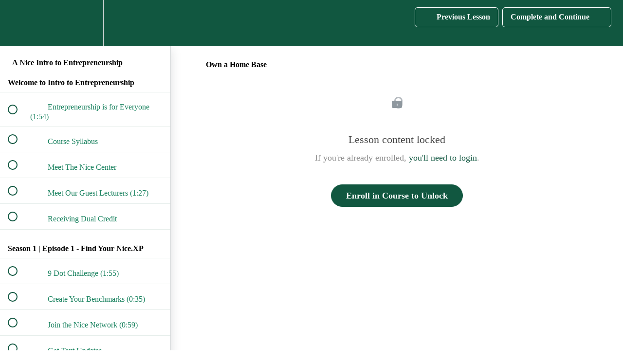

--- FILE ---
content_type: text/html; charset=utf-8
request_url: https://thenicecenter.teachable.com/courses/a-nice-intro-to-entrepreneurship/lectures/31200303
body_size: 30480
content:
<!DOCTYPE html>
<html>
  <head>
    <script src="https://releases.transloadit.com/uppy/v4.18.0/uppy.min.js"></script><link rel="stylesheet" href="https://releases.transloadit.com/uppy/v4.18.0/uppy.min.css" />
    <link href='https://static-media.hotmart.com/JwqLxFiXlNcIsW3c4YpLrePfX9o=/32x32/https://uploads.teachablecdn.com/attachments/UIHZ1IlRE2ZdRMftrJaq_NiceCenter-PassportBadge-01.jpg' rel='icon' type='image/png'>

<link href='https://static-media.hotmart.com/mPejFMTvQUI6qzZOf-YlhJvbkAQ=/72x72/https://uploads.teachablecdn.com/attachments/UIHZ1IlRE2ZdRMftrJaq_NiceCenter-PassportBadge-01.jpg' rel='apple-touch-icon' type='image/png'>

<link href='https://static-media.hotmart.com/oOpLINWRbXktmLiMA1fKY7kEmtU=/144x144/https://uploads.teachablecdn.com/attachments/UIHZ1IlRE2ZdRMftrJaq_NiceCenter-PassportBadge-01.jpg' rel='apple-touch-icon' type='image/png'>

<link href='https://static-media.hotmart.com/9wxTVTqRjDWNEhH3AvDCWZv3rUQ=/320x345/https://uploads.teachablecdn.com/attachments/hKPS3zmPStimPZPC6Bve_nice-center-white-banner.png' rel='apple-touch-startup-image' type='image/png'>

<link href='https://static-media.hotmart.com/iZEf8MWHbFGHxpDloN-wT7UDD1Q=/640x690/https://uploads.teachablecdn.com/attachments/hKPS3zmPStimPZPC6Bve_nice-center-white-banner.png' rel='apple-touch-startup-image' type='image/png'>

<meta name='apple-mobile-web-app-capable' content='yes' />
<meta charset="UTF-8">
<meta name="csrf-param" content="authenticity_token" />
<meta name="csrf-token" content="eG7Dj0HAiwd_IUbphv7_c_NHFwczwS1BblkjvqxG92ZGk-0lFoRmV3ATLaTE5JJL-OnsVsfVuc8Txrya9Ysq3g" />
<link rel="stylesheet" href="https://fedora.teachablecdn.com/assets/bootstrap-748e653be2be27c8e709ced95eab64a05c870fcc9544b56e33dfe1a9a539317d.css" data-turbolinks-track="true" /><link href="https://teachable-themeable.learning.teachable.com/themecss/production/base.css?_=f84ccf4dd067&amp;brand_course_heading=%23ffffff&amp;brand_heading=%23115740&amp;brand_homepage_heading=%23ffffff&amp;brand_navbar_fixed_text=%23ffffff&amp;brand_navbar_text=%23ffffff&amp;brand_primary=%23115740&amp;brand_secondary=%23115740&amp;font=Merriweather&amp;logged_out_homepage_background_image_overlay=0.0&amp;logged_out_homepage_background_image_url=https%3A%2F%2Fuploads.teachablecdn.com%2Fattachments%2FhKPS3zmPStimPZPC6Bve_nice-center-white-banner.png" rel="stylesheet" data-turbolinks-track="true"></link>
<title>Own a Home Base | Ed3 Academy</title>
<meta name="description" content="Find a problem, build a solution, launch an idea">
<link rel="canonical" href="https://thenicecenter.teachable.com/courses/1259557/lectures/31200303">
<meta property="og:description" content="Find a problem, build a solution, launch an idea">
<meta property="og:image" content="https://uploads.teachablecdn.com/attachments/GKh3PgCNTHybc5mn0rFm_Artboard+2+copy+3%403x.png">
<meta property="og:title" content="Own a Home Base">
<meta property="og:type" content="website">
<meta property="og:url" content="https://thenicecenter.teachable.com/courses/1259557/lectures/31200303">
<meta name="brand_video_player_color" content="#115740">
<meta name="site_title" content="Ed3 Academy">
<style></style>
<script src='//fast.wistia.com/assets/external/E-v1.js'></script>
<script
  src='https://www.recaptcha.net/recaptcha/api.js'
  async
  defer></script>



      <meta name="asset_host" content="https://fedora.teachablecdn.com">
     <script>
  (function () {
    const origCreateElement = Document.prototype.createElement;
    Document.prototype.createElement = function () {
      const el = origCreateElement.apply(this, arguments);
      if (arguments[0].toLowerCase() === "video") {
        const observer = new MutationObserver(() => {
          if (
            el.src &&
            el.src.startsWith("data:video") &&
            el.autoplay &&
            el.style.display === "none"
          ) {
            el.removeAttribute("autoplay");
            el.autoplay = false;
            el.style.display = "none";
            observer.disconnect();
          }
        });
        observer.observe(el, {
          attributes: true,
          attributeFilter: ["src", "autoplay", "style"],
        });
      }
      return el;
    };
  })();
</script>
<script src="https://fedora.teachablecdn.com/packs/student-globals--1463f1f1bdf1bb9a431c.js"></script><script src="https://fedora.teachablecdn.com/packs/student-legacy--38db0977d3748059802d.js"></script><script src="https://fedora.teachablecdn.com/packs/student--e4ea9b8f25228072afe8.js"></script>
<meta id='iris-url' data-iris-url=https://eventable.internal.teachable.com />
<script type="text/javascript">
  window.heap=window.heap||[],heap.load=function(e,t){window.heap.appid=e,window.heap.config=t=t||{};var r=document.createElement("script");r.type="text/javascript",r.async=!0,r.src="https://cdn.heapanalytics.com/js/heap-"+e+".js";var a=document.getElementsByTagName("script")[0];a.parentNode.insertBefore(r,a);for(var n=function(e){return function(){heap.push([e].concat(Array.prototype.slice.call(arguments,0)))}},p=["addEventProperties","addUserProperties","clearEventProperties","identify","resetIdentity","removeEventProperty","setEventProperties","track","unsetEventProperty"],o=0;o<p.length;o++)heap[p[o]]=n(p[o])},heap.load("318805607");
  window.heapShouldTrackUser = true;
</script>


<script type="text/javascript">
  var _user_id = ''; // Set to the user's ID, username, or email address, or '' if not yet known.
  var _session_id = 'ac2c8ce594a8ee9462ff23fa82e80dff'; // Set to a unique session ID for the visitor's current browsing session.

  var _sift = window._sift = window._sift || [];
  _sift.push(['_setAccount', '2e541754ec']);
  _sift.push(['_setUserId', _user_id]);
  _sift.push(['_setSessionId', _session_id]);
  _sift.push(['_trackPageview']);

  (function() {
    function ls() {
      var e = document.createElement('script');
      e.src = 'https://cdn.sift.com/s.js';
      document.body.appendChild(e);
    }
    if (window.attachEvent) {
      window.attachEvent('onload', ls);
    } else {
      window.addEventListener('load', ls, false);
    }
  })();
</script>




<!-- Google tag (gtag.js) -->
<script async src="https://www.googletagmanager.com/gtag/js?id=G-SL8LSCXHSV"></script>
<script>
  window.dataLayer = window.dataLayer || [];
  function gtag(){dataLayer.push(arguments);}
  gtag('js', new Date());

  gtag('config', 'G-SL8LSCXHSV', {
    'user_id': '',
    'school_id': '700921',
    'school_domain': 'thenicecenter.teachable.com'
  });
</script>



<meta http-equiv="X-UA-Compatible" content="IE=edge">
<script type="text/javascript">window.NREUM||(NREUM={});NREUM.info={"beacon":"bam.nr-data.net","errorBeacon":"bam.nr-data.net","licenseKey":"NRBR-08e3a2ada38dc55a529","applicationID":"1065060701","transactionName":"dAxdTUFZXVQEQh0JAFQXRktWRR5LCV9F","queueTime":0,"applicationTime":298,"agent":""}</script>
<script type="text/javascript">(window.NREUM||(NREUM={})).init={privacy:{cookies_enabled:true},ajax:{deny_list:["bam.nr-data.net"]},feature_flags:["soft_nav"],distributed_tracing:{enabled:true}};(window.NREUM||(NREUM={})).loader_config={agentID:"1103368432",accountID:"4102727",trustKey:"27503",xpid:"UAcHU1FRDxABVFdXBwcHUVQA",licenseKey:"NRBR-08e3a2ada38dc55a529",applicationID:"1065060701",browserID:"1103368432"};;/*! For license information please see nr-loader-spa-1.308.0.min.js.LICENSE.txt */
(()=>{var e,t,r={384:(e,t,r)=>{"use strict";r.d(t,{NT:()=>a,US:()=>u,Zm:()=>o,bQ:()=>d,dV:()=>c,pV:()=>l});var n=r(6154),i=r(1863),s=r(1910);const a={beacon:"bam.nr-data.net",errorBeacon:"bam.nr-data.net"};function o(){return n.gm.NREUM||(n.gm.NREUM={}),void 0===n.gm.newrelic&&(n.gm.newrelic=n.gm.NREUM),n.gm.NREUM}function c(){let e=o();return e.o||(e.o={ST:n.gm.setTimeout,SI:n.gm.setImmediate||n.gm.setInterval,CT:n.gm.clearTimeout,XHR:n.gm.XMLHttpRequest,REQ:n.gm.Request,EV:n.gm.Event,PR:n.gm.Promise,MO:n.gm.MutationObserver,FETCH:n.gm.fetch,WS:n.gm.WebSocket},(0,s.i)(...Object.values(e.o))),e}function d(e,t){let r=o();r.initializedAgents??={},t.initializedAt={ms:(0,i.t)(),date:new Date},r.initializedAgents[e]=t}function u(e,t){o()[e]=t}function l(){return function(){let e=o();const t=e.info||{};e.info={beacon:a.beacon,errorBeacon:a.errorBeacon,...t}}(),function(){let e=o();const t=e.init||{};e.init={...t}}(),c(),function(){let e=o();const t=e.loader_config||{};e.loader_config={...t}}(),o()}},782:(e,t,r)=>{"use strict";r.d(t,{T:()=>n});const n=r(860).K7.pageViewTiming},860:(e,t,r)=>{"use strict";r.d(t,{$J:()=>u,K7:()=>c,P3:()=>d,XX:()=>i,Yy:()=>o,df:()=>s,qY:()=>n,v4:()=>a});const n="events",i="jserrors",s="browser/blobs",a="rum",o="browser/logs",c={ajax:"ajax",genericEvents:"generic_events",jserrors:i,logging:"logging",metrics:"metrics",pageAction:"page_action",pageViewEvent:"page_view_event",pageViewTiming:"page_view_timing",sessionReplay:"session_replay",sessionTrace:"session_trace",softNav:"soft_navigations",spa:"spa"},d={[c.pageViewEvent]:1,[c.pageViewTiming]:2,[c.metrics]:3,[c.jserrors]:4,[c.spa]:5,[c.ajax]:6,[c.sessionTrace]:7,[c.softNav]:8,[c.sessionReplay]:9,[c.logging]:10,[c.genericEvents]:11},u={[c.pageViewEvent]:a,[c.pageViewTiming]:n,[c.ajax]:n,[c.spa]:n,[c.softNav]:n,[c.metrics]:i,[c.jserrors]:i,[c.sessionTrace]:s,[c.sessionReplay]:s,[c.logging]:o,[c.genericEvents]:"ins"}},944:(e,t,r)=>{"use strict";r.d(t,{R:()=>i});var n=r(3241);function i(e,t){"function"==typeof console.debug&&(console.debug("New Relic Warning: https://github.com/newrelic/newrelic-browser-agent/blob/main/docs/warning-codes.md#".concat(e),t),(0,n.W)({agentIdentifier:null,drained:null,type:"data",name:"warn",feature:"warn",data:{code:e,secondary:t}}))}},993:(e,t,r)=>{"use strict";r.d(t,{A$:()=>s,ET:()=>a,TZ:()=>o,p_:()=>i});var n=r(860);const i={ERROR:"ERROR",WARN:"WARN",INFO:"INFO",DEBUG:"DEBUG",TRACE:"TRACE"},s={OFF:0,ERROR:1,WARN:2,INFO:3,DEBUG:4,TRACE:5},a="log",o=n.K7.logging},1541:(e,t,r)=>{"use strict";r.d(t,{U:()=>i,f:()=>n});const n={MFE:"MFE",BA:"BA"};function i(e,t){if(2!==t?.harvestEndpointVersion)return{};const r=t.agentRef.runtime.appMetadata.agents[0].entityGuid;return e?{"source.id":e.id,"source.name":e.name,"source.type":e.type,"parent.id":e.parent?.id||r,"parent.type":e.parent?.type||n.BA}:{"entity.guid":r,appId:t.agentRef.info.applicationID}}},1687:(e,t,r)=>{"use strict";r.d(t,{Ak:()=>d,Ze:()=>h,x3:()=>u});var n=r(3241),i=r(7836),s=r(3606),a=r(860),o=r(2646);const c={};function d(e,t){const r={staged:!1,priority:a.P3[t]||0};l(e),c[e].get(t)||c[e].set(t,r)}function u(e,t){e&&c[e]&&(c[e].get(t)&&c[e].delete(t),p(e,t,!1),c[e].size&&f(e))}function l(e){if(!e)throw new Error("agentIdentifier required");c[e]||(c[e]=new Map)}function h(e="",t="feature",r=!1){if(l(e),!e||!c[e].get(t)||r)return p(e,t);c[e].get(t).staged=!0,f(e)}function f(e){const t=Array.from(c[e]);t.every(([e,t])=>t.staged)&&(t.sort((e,t)=>e[1].priority-t[1].priority),t.forEach(([t])=>{c[e].delete(t),p(e,t)}))}function p(e,t,r=!0){const a=e?i.ee.get(e):i.ee,c=s.i.handlers;if(!a.aborted&&a.backlog&&c){if((0,n.W)({agentIdentifier:e,type:"lifecycle",name:"drain",feature:t}),r){const e=a.backlog[t],r=c[t];if(r){for(let t=0;e&&t<e.length;++t)g(e[t],r);Object.entries(r).forEach(([e,t])=>{Object.values(t||{}).forEach(t=>{t[0]?.on&&t[0]?.context()instanceof o.y&&t[0].on(e,t[1])})})}}a.isolatedBacklog||delete c[t],a.backlog[t]=null,a.emit("drain-"+t,[])}}function g(e,t){var r=e[1];Object.values(t[r]||{}).forEach(t=>{var r=e[0];if(t[0]===r){var n=t[1],i=e[3],s=e[2];n.apply(i,s)}})}},1738:(e,t,r)=>{"use strict";r.d(t,{U:()=>f,Y:()=>h});var n=r(3241),i=r(9908),s=r(1863),a=r(944),o=r(5701),c=r(3969),d=r(8362),u=r(860),l=r(4261);function h(e,t,r,s){const h=s||r;!h||h[e]&&h[e]!==d.d.prototype[e]||(h[e]=function(){(0,i.p)(c.xV,["API/"+e+"/called"],void 0,u.K7.metrics,r.ee),(0,n.W)({agentIdentifier:r.agentIdentifier,drained:!!o.B?.[r.agentIdentifier],type:"data",name:"api",feature:l.Pl+e,data:{}});try{return t.apply(this,arguments)}catch(e){(0,a.R)(23,e)}})}function f(e,t,r,n,a){const o=e.info;null===r?delete o.jsAttributes[t]:o.jsAttributes[t]=r,(a||null===r)&&(0,i.p)(l.Pl+n,[(0,s.t)(),t,r],void 0,"session",e.ee)}},1741:(e,t,r)=>{"use strict";r.d(t,{W:()=>s});var n=r(944),i=r(4261);class s{#e(e,...t){if(this[e]!==s.prototype[e])return this[e](...t);(0,n.R)(35,e)}addPageAction(e,t){return this.#e(i.hG,e,t)}register(e){return this.#e(i.eY,e)}recordCustomEvent(e,t){return this.#e(i.fF,e,t)}setPageViewName(e,t){return this.#e(i.Fw,e,t)}setCustomAttribute(e,t,r){return this.#e(i.cD,e,t,r)}noticeError(e,t){return this.#e(i.o5,e,t)}setUserId(e,t=!1){return this.#e(i.Dl,e,t)}setApplicationVersion(e){return this.#e(i.nb,e)}setErrorHandler(e){return this.#e(i.bt,e)}addRelease(e,t){return this.#e(i.k6,e,t)}log(e,t){return this.#e(i.$9,e,t)}start(){return this.#e(i.d3)}finished(e){return this.#e(i.BL,e)}recordReplay(){return this.#e(i.CH)}pauseReplay(){return this.#e(i.Tb)}addToTrace(e){return this.#e(i.U2,e)}setCurrentRouteName(e){return this.#e(i.PA,e)}interaction(e){return this.#e(i.dT,e)}wrapLogger(e,t,r){return this.#e(i.Wb,e,t,r)}measure(e,t){return this.#e(i.V1,e,t)}consent(e){return this.#e(i.Pv,e)}}},1863:(e,t,r)=>{"use strict";function n(){return Math.floor(performance.now())}r.d(t,{t:()=>n})},1910:(e,t,r)=>{"use strict";r.d(t,{i:()=>s});var n=r(944);const i=new Map;function s(...e){return e.every(e=>{if(i.has(e))return i.get(e);const t="function"==typeof e?e.toString():"",r=t.includes("[native code]"),s=t.includes("nrWrapper");return r||s||(0,n.R)(64,e?.name||t),i.set(e,r),r})}},2555:(e,t,r)=>{"use strict";r.d(t,{D:()=>o,f:()=>a});var n=r(384),i=r(8122);const s={beacon:n.NT.beacon,errorBeacon:n.NT.errorBeacon,licenseKey:void 0,applicationID:void 0,sa:void 0,queueTime:void 0,applicationTime:void 0,ttGuid:void 0,user:void 0,account:void 0,product:void 0,extra:void 0,jsAttributes:{},userAttributes:void 0,atts:void 0,transactionName:void 0,tNamePlain:void 0};function a(e){try{return!!e.licenseKey&&!!e.errorBeacon&&!!e.applicationID}catch(e){return!1}}const o=e=>(0,i.a)(e,s)},2614:(e,t,r)=>{"use strict";r.d(t,{BB:()=>a,H3:()=>n,g:()=>d,iL:()=>c,tS:()=>o,uh:()=>i,wk:()=>s});const n="NRBA",i="SESSION",s=144e5,a=18e5,o={STARTED:"session-started",PAUSE:"session-pause",RESET:"session-reset",RESUME:"session-resume",UPDATE:"session-update"},c={SAME_TAB:"same-tab",CROSS_TAB:"cross-tab"},d={OFF:0,FULL:1,ERROR:2}},2646:(e,t,r)=>{"use strict";r.d(t,{y:()=>n});class n{constructor(e){this.contextId=e}}},2843:(e,t,r)=>{"use strict";r.d(t,{G:()=>s,u:()=>i});var n=r(3878);function i(e,t=!1,r,i){(0,n.DD)("visibilitychange",function(){if(t)return void("hidden"===document.visibilityState&&e());e(document.visibilityState)},r,i)}function s(e,t,r){(0,n.sp)("pagehide",e,t,r)}},3241:(e,t,r)=>{"use strict";r.d(t,{W:()=>s});var n=r(6154);const i="newrelic";function s(e={}){try{n.gm.dispatchEvent(new CustomEvent(i,{detail:e}))}catch(e){}}},3304:(e,t,r)=>{"use strict";r.d(t,{A:()=>s});var n=r(7836);const i=()=>{const e=new WeakSet;return(t,r)=>{if("object"==typeof r&&null!==r){if(e.has(r))return;e.add(r)}return r}};function s(e){try{return JSON.stringify(e,i())??""}catch(e){try{n.ee.emit("internal-error",[e])}catch(e){}return""}}},3333:(e,t,r)=>{"use strict";r.d(t,{$v:()=>u,TZ:()=>n,Xh:()=>c,Zp:()=>i,kd:()=>d,mq:()=>o,nf:()=>a,qN:()=>s});const n=r(860).K7.genericEvents,i=["auxclick","click","copy","keydown","paste","scrollend"],s=["focus","blur"],a=4,o=1e3,c=2e3,d=["PageAction","UserAction","BrowserPerformance"],u={RESOURCES:"experimental.resources",REGISTER:"register"}},3434:(e,t,r)=>{"use strict";r.d(t,{Jt:()=>s,YM:()=>d});var n=r(7836),i=r(5607);const s="nr@original:".concat(i.W),a=50;var o=Object.prototype.hasOwnProperty,c=!1;function d(e,t){return e||(e=n.ee),r.inPlace=function(e,t,n,i,s){n||(n="");const a="-"===n.charAt(0);for(let o=0;o<t.length;o++){const c=t[o],d=e[c];l(d)||(e[c]=r(d,a?c+n:n,i,c,s))}},r.flag=s,r;function r(t,r,n,c,d){return l(t)?t:(r||(r=""),nrWrapper[s]=t,function(e,t,r){if(Object.defineProperty&&Object.keys)try{return Object.keys(e).forEach(function(r){Object.defineProperty(t,r,{get:function(){return e[r]},set:function(t){return e[r]=t,t}})}),t}catch(e){u([e],r)}for(var n in e)o.call(e,n)&&(t[n]=e[n])}(t,nrWrapper,e),nrWrapper);function nrWrapper(){var s,o,l,h;let f;try{o=this,s=[...arguments],l="function"==typeof n?n(s,o):n||{}}catch(t){u([t,"",[s,o,c],l],e)}i(r+"start",[s,o,c],l,d);const p=performance.now();let g;try{return h=t.apply(o,s),g=performance.now(),h}catch(e){throw g=performance.now(),i(r+"err",[s,o,e],l,d),f=e,f}finally{const e=g-p,t={start:p,end:g,duration:e,isLongTask:e>=a,methodName:c,thrownError:f};t.isLongTask&&i("long-task",[t,o],l,d),i(r+"end",[s,o,h],l,d)}}}function i(r,n,i,s){if(!c||t){var a=c;c=!0;try{e.emit(r,n,i,t,s)}catch(t){u([t,r,n,i],e)}c=a}}}function u(e,t){t||(t=n.ee);try{t.emit("internal-error",e)}catch(e){}}function l(e){return!(e&&"function"==typeof e&&e.apply&&!e[s])}},3606:(e,t,r)=>{"use strict";r.d(t,{i:()=>s});var n=r(9908);s.on=a;var i=s.handlers={};function s(e,t,r,s){a(s||n.d,i,e,t,r)}function a(e,t,r,i,s){s||(s="feature"),e||(e=n.d);var a=t[s]=t[s]||{};(a[r]=a[r]||[]).push([e,i])}},3738:(e,t,r)=>{"use strict";r.d(t,{He:()=>i,Kp:()=>o,Lc:()=>d,Rz:()=>u,TZ:()=>n,bD:()=>s,d3:()=>a,jx:()=>l,sl:()=>h,uP:()=>c});const n=r(860).K7.sessionTrace,i="bstResource",s="resource",a="-start",o="-end",c="fn"+a,d="fn"+o,u="pushState",l=1e3,h=3e4},3785:(e,t,r)=>{"use strict";r.d(t,{R:()=>c,b:()=>d});var n=r(9908),i=r(1863),s=r(860),a=r(3969),o=r(993);function c(e,t,r={},c=o.p_.INFO,d=!0,u,l=(0,i.t)()){(0,n.p)(a.xV,["API/logging/".concat(c.toLowerCase(),"/called")],void 0,s.K7.metrics,e),(0,n.p)(o.ET,[l,t,r,c,d,u],void 0,s.K7.logging,e)}function d(e){return"string"==typeof e&&Object.values(o.p_).some(t=>t===e.toUpperCase().trim())}},3878:(e,t,r)=>{"use strict";function n(e,t){return{capture:e,passive:!1,signal:t}}function i(e,t,r=!1,i){window.addEventListener(e,t,n(r,i))}function s(e,t,r=!1,i){document.addEventListener(e,t,n(r,i))}r.d(t,{DD:()=>s,jT:()=>n,sp:()=>i})},3962:(e,t,r)=>{"use strict";r.d(t,{AM:()=>a,O2:()=>l,OV:()=>s,Qu:()=>h,TZ:()=>c,ih:()=>f,pP:()=>o,t1:()=>u,tC:()=>i,wD:()=>d});var n=r(860);const i=["click","keydown","submit"],s="popstate",a="api",o="initialPageLoad",c=n.K7.softNav,d=5e3,u=500,l={INITIAL_PAGE_LOAD:"",ROUTE_CHANGE:1,UNSPECIFIED:2},h={INTERACTION:1,AJAX:2,CUSTOM_END:3,CUSTOM_TRACER:4},f={IP:"in progress",PF:"pending finish",FIN:"finished",CAN:"cancelled"}},3969:(e,t,r)=>{"use strict";r.d(t,{TZ:()=>n,XG:()=>o,rs:()=>i,xV:()=>a,z_:()=>s});const n=r(860).K7.metrics,i="sm",s="cm",a="storeSupportabilityMetrics",o="storeEventMetrics"},4234:(e,t,r)=>{"use strict";r.d(t,{W:()=>s});var n=r(7836),i=r(1687);class s{constructor(e,t){this.agentIdentifier=e,this.ee=n.ee.get(e),this.featureName=t,this.blocked=!1}deregisterDrain(){(0,i.x3)(this.agentIdentifier,this.featureName)}}},4261:(e,t,r)=>{"use strict";r.d(t,{$9:()=>u,BL:()=>c,CH:()=>p,Dl:()=>R,Fw:()=>w,PA:()=>v,Pl:()=>n,Pv:()=>A,Tb:()=>h,U2:()=>a,V1:()=>E,Wb:()=>T,bt:()=>y,cD:()=>b,d3:()=>x,dT:()=>d,eY:()=>g,fF:()=>f,hG:()=>s,hw:()=>i,k6:()=>o,nb:()=>m,o5:()=>l});const n="api-",i=n+"ixn-",s="addPageAction",a="addToTrace",o="addRelease",c="finished",d="interaction",u="log",l="noticeError",h="pauseReplay",f="recordCustomEvent",p="recordReplay",g="register",m="setApplicationVersion",v="setCurrentRouteName",b="setCustomAttribute",y="setErrorHandler",w="setPageViewName",R="setUserId",x="start",T="wrapLogger",E="measure",A="consent"},5205:(e,t,r)=>{"use strict";r.d(t,{j:()=>S});var n=r(384),i=r(1741);var s=r(2555),a=r(3333);const o=e=>{if(!e||"string"!=typeof e)return!1;try{document.createDocumentFragment().querySelector(e)}catch{return!1}return!0};var c=r(2614),d=r(944),u=r(8122);const l="[data-nr-mask]",h=e=>(0,u.a)(e,(()=>{const e={feature_flags:[],experimental:{allow_registered_children:!1,resources:!1},mask_selector:"*",block_selector:"[data-nr-block]",mask_input_options:{color:!1,date:!1,"datetime-local":!1,email:!1,month:!1,number:!1,range:!1,search:!1,tel:!1,text:!1,time:!1,url:!1,week:!1,textarea:!1,select:!1,password:!0}};return{ajax:{deny_list:void 0,block_internal:!0,enabled:!0,autoStart:!0},api:{get allow_registered_children(){return e.feature_flags.includes(a.$v.REGISTER)||e.experimental.allow_registered_children},set allow_registered_children(t){e.experimental.allow_registered_children=t},duplicate_registered_data:!1},browser_consent_mode:{enabled:!1},distributed_tracing:{enabled:void 0,exclude_newrelic_header:void 0,cors_use_newrelic_header:void 0,cors_use_tracecontext_headers:void 0,allowed_origins:void 0},get feature_flags(){return e.feature_flags},set feature_flags(t){e.feature_flags=t},generic_events:{enabled:!0,autoStart:!0},harvest:{interval:30},jserrors:{enabled:!0,autoStart:!0},logging:{enabled:!0,autoStart:!0},metrics:{enabled:!0,autoStart:!0},obfuscate:void 0,page_action:{enabled:!0},page_view_event:{enabled:!0,autoStart:!0},page_view_timing:{enabled:!0,autoStart:!0},performance:{capture_marks:!1,capture_measures:!1,capture_detail:!0,resources:{get enabled(){return e.feature_flags.includes(a.$v.RESOURCES)||e.experimental.resources},set enabled(t){e.experimental.resources=t},asset_types:[],first_party_domains:[],ignore_newrelic:!0}},privacy:{cookies_enabled:!0},proxy:{assets:void 0,beacon:void 0},session:{expiresMs:c.wk,inactiveMs:c.BB},session_replay:{autoStart:!0,enabled:!1,preload:!1,sampling_rate:10,error_sampling_rate:100,collect_fonts:!1,inline_images:!1,fix_stylesheets:!0,mask_all_inputs:!0,get mask_text_selector(){return e.mask_selector},set mask_text_selector(t){o(t)?e.mask_selector="".concat(t,",").concat(l):""===t||null===t?e.mask_selector=l:(0,d.R)(5,t)},get block_class(){return"nr-block"},get ignore_class(){return"nr-ignore"},get mask_text_class(){return"nr-mask"},get block_selector(){return e.block_selector},set block_selector(t){o(t)?e.block_selector+=",".concat(t):""!==t&&(0,d.R)(6,t)},get mask_input_options(){return e.mask_input_options},set mask_input_options(t){t&&"object"==typeof t?e.mask_input_options={...t,password:!0}:(0,d.R)(7,t)}},session_trace:{enabled:!0,autoStart:!0},soft_navigations:{enabled:!0,autoStart:!0},spa:{enabled:!0,autoStart:!0},ssl:void 0,user_actions:{enabled:!0,elementAttributes:["id","className","tagName","type"]}}})());var f=r(6154),p=r(9324);let g=0;const m={buildEnv:p.F3,distMethod:p.Xs,version:p.xv,originTime:f.WN},v={consented:!1},b={appMetadata:{},get consented(){return this.session?.state?.consent||v.consented},set consented(e){v.consented=e},customTransaction:void 0,denyList:void 0,disabled:!1,harvester:void 0,isolatedBacklog:!1,isRecording:!1,loaderType:void 0,maxBytes:3e4,obfuscator:void 0,onerror:void 0,ptid:void 0,releaseIds:{},session:void 0,timeKeeper:void 0,registeredEntities:[],jsAttributesMetadata:{bytes:0},get harvestCount(){return++g}},y=e=>{const t=(0,u.a)(e,b),r=Object.keys(m).reduce((e,t)=>(e[t]={value:m[t],writable:!1,configurable:!0,enumerable:!0},e),{});return Object.defineProperties(t,r)};var w=r(5701);const R=e=>{const t=e.startsWith("http");e+="/",r.p=t?e:"https://"+e};var x=r(7836),T=r(3241);const E={accountID:void 0,trustKey:void 0,agentID:void 0,licenseKey:void 0,applicationID:void 0,xpid:void 0},A=e=>(0,u.a)(e,E),_=new Set;function S(e,t={},r,a){let{init:o,info:c,loader_config:d,runtime:u={},exposed:l=!0}=t;if(!c){const e=(0,n.pV)();o=e.init,c=e.info,d=e.loader_config}e.init=h(o||{}),e.loader_config=A(d||{}),c.jsAttributes??={},f.bv&&(c.jsAttributes.isWorker=!0),e.info=(0,s.D)(c);const p=e.init,g=[c.beacon,c.errorBeacon];_.has(e.agentIdentifier)||(p.proxy.assets&&(R(p.proxy.assets),g.push(p.proxy.assets)),p.proxy.beacon&&g.push(p.proxy.beacon),e.beacons=[...g],function(e){const t=(0,n.pV)();Object.getOwnPropertyNames(i.W.prototype).forEach(r=>{const n=i.W.prototype[r];if("function"!=typeof n||"constructor"===n)return;let s=t[r];e[r]&&!1!==e.exposed&&"micro-agent"!==e.runtime?.loaderType&&(t[r]=(...t)=>{const n=e[r](...t);return s?s(...t):n})})}(e),(0,n.US)("activatedFeatures",w.B)),u.denyList=[...p.ajax.deny_list||[],...p.ajax.block_internal?g:[]],u.ptid=e.agentIdentifier,u.loaderType=r,e.runtime=y(u),_.has(e.agentIdentifier)||(e.ee=x.ee.get(e.agentIdentifier),e.exposed=l,(0,T.W)({agentIdentifier:e.agentIdentifier,drained:!!w.B?.[e.agentIdentifier],type:"lifecycle",name:"initialize",feature:void 0,data:e.config})),_.add(e.agentIdentifier)}},5270:(e,t,r)=>{"use strict";r.d(t,{Aw:()=>a,SR:()=>s,rF:()=>o});var n=r(384),i=r(7767);function s(e){return!!(0,n.dV)().o.MO&&(0,i.V)(e)&&!0===e?.session_trace.enabled}function a(e){return!0===e?.session_replay.preload&&s(e)}function o(e,t){try{if("string"==typeof t?.type){if("password"===t.type.toLowerCase())return"*".repeat(e?.length||0);if(void 0!==t?.dataset?.nrUnmask||t?.classList?.contains("nr-unmask"))return e}}catch(e){}return"string"==typeof e?e.replace(/[\S]/g,"*"):"*".repeat(e?.length||0)}},5289:(e,t,r)=>{"use strict";r.d(t,{GG:()=>a,Qr:()=>c,sB:()=>o});var n=r(3878),i=r(6389);function s(){return"undefined"==typeof document||"complete"===document.readyState}function a(e,t){if(s())return e();const r=(0,i.J)(e),a=setInterval(()=>{s()&&(clearInterval(a),r())},500);(0,n.sp)("load",r,t)}function o(e){if(s())return e();(0,n.DD)("DOMContentLoaded",e)}function c(e){if(s())return e();(0,n.sp)("popstate",e)}},5607:(e,t,r)=>{"use strict";r.d(t,{W:()=>n});const n=(0,r(9566).bz)()},5701:(e,t,r)=>{"use strict";r.d(t,{B:()=>s,t:()=>a});var n=r(3241);const i=new Set,s={};function a(e,t){const r=t.agentIdentifier;s[r]??={},e&&"object"==typeof e&&(i.has(r)||(t.ee.emit("rumresp",[e]),s[r]=e,i.add(r),(0,n.W)({agentIdentifier:r,loaded:!0,drained:!0,type:"lifecycle",name:"load",feature:void 0,data:e})))}},6154:(e,t,r)=>{"use strict";r.d(t,{OF:()=>d,RI:()=>i,WN:()=>h,bv:()=>s,eN:()=>f,gm:()=>a,lR:()=>l,m:()=>c,mw:()=>o,sb:()=>u});var n=r(1863);const i="undefined"!=typeof window&&!!window.document,s="undefined"!=typeof WorkerGlobalScope&&("undefined"!=typeof self&&self instanceof WorkerGlobalScope&&self.navigator instanceof WorkerNavigator||"undefined"!=typeof globalThis&&globalThis instanceof WorkerGlobalScope&&globalThis.navigator instanceof WorkerNavigator),a=i?window:"undefined"!=typeof WorkerGlobalScope&&("undefined"!=typeof self&&self instanceof WorkerGlobalScope&&self||"undefined"!=typeof globalThis&&globalThis instanceof WorkerGlobalScope&&globalThis),o=Boolean("hidden"===a?.document?.visibilityState),c=""+a?.location,d=/iPad|iPhone|iPod/.test(a.navigator?.userAgent),u=d&&"undefined"==typeof SharedWorker,l=(()=>{const e=a.navigator?.userAgent?.match(/Firefox[/\s](\d+\.\d+)/);return Array.isArray(e)&&e.length>=2?+e[1]:0})(),h=Date.now()-(0,n.t)(),f=()=>"undefined"!=typeof PerformanceNavigationTiming&&a?.performance?.getEntriesByType("navigation")?.[0]?.responseStart},6344:(e,t,r)=>{"use strict";r.d(t,{BB:()=>u,Qb:()=>l,TZ:()=>i,Ug:()=>a,Vh:()=>s,_s:()=>o,bc:()=>d,yP:()=>c});var n=r(2614);const i=r(860).K7.sessionReplay,s="errorDuringReplay",a=.12,o={DomContentLoaded:0,Load:1,FullSnapshot:2,IncrementalSnapshot:3,Meta:4,Custom:5},c={[n.g.ERROR]:15e3,[n.g.FULL]:3e5,[n.g.OFF]:0},d={RESET:{message:"Session was reset",sm:"Reset"},IMPORT:{message:"Recorder failed to import",sm:"Import"},TOO_MANY:{message:"429: Too Many Requests",sm:"Too-Many"},TOO_BIG:{message:"Payload was too large",sm:"Too-Big"},CROSS_TAB:{message:"Session Entity was set to OFF on another tab",sm:"Cross-Tab"},ENTITLEMENTS:{message:"Session Replay is not allowed and will not be started",sm:"Entitlement"}},u=5e3,l={API:"api",RESUME:"resume",SWITCH_TO_FULL:"switchToFull",INITIALIZE:"initialize",PRELOAD:"preload"}},6389:(e,t,r)=>{"use strict";function n(e,t=500,r={}){const n=r?.leading||!1;let i;return(...r)=>{n&&void 0===i&&(e.apply(this,r),i=setTimeout(()=>{i=clearTimeout(i)},t)),n||(clearTimeout(i),i=setTimeout(()=>{e.apply(this,r)},t))}}function i(e){let t=!1;return(...r)=>{t||(t=!0,e.apply(this,r))}}r.d(t,{J:()=>i,s:()=>n})},6630:(e,t,r)=>{"use strict";r.d(t,{T:()=>n});const n=r(860).K7.pageViewEvent},6774:(e,t,r)=>{"use strict";r.d(t,{T:()=>n});const n=r(860).K7.jserrors},7295:(e,t,r)=>{"use strict";r.d(t,{Xv:()=>a,gX:()=>i,iW:()=>s});var n=[];function i(e){if(!e||s(e))return!1;if(0===n.length)return!0;if("*"===n[0].hostname)return!1;for(var t=0;t<n.length;t++){var r=n[t];if(r.hostname.test(e.hostname)&&r.pathname.test(e.pathname))return!1}return!0}function s(e){return void 0===e.hostname}function a(e){if(n=[],e&&e.length)for(var t=0;t<e.length;t++){let r=e[t];if(!r)continue;if("*"===r)return void(n=[{hostname:"*"}]);0===r.indexOf("http://")?r=r.substring(7):0===r.indexOf("https://")&&(r=r.substring(8));const i=r.indexOf("/");let s,a;i>0?(s=r.substring(0,i),a=r.substring(i)):(s=r,a="*");let[c]=s.split(":");n.push({hostname:o(c),pathname:o(a,!0)})}}function o(e,t=!1){const r=e.replace(/[.+?^${}()|[\]\\]/g,e=>"\\"+e).replace(/\*/g,".*?");return new RegExp((t?"^":"")+r+"$")}},7485:(e,t,r)=>{"use strict";r.d(t,{D:()=>i});var n=r(6154);function i(e){if(0===(e||"").indexOf("data:"))return{protocol:"data"};try{const t=new URL(e,location.href),r={port:t.port,hostname:t.hostname,pathname:t.pathname,search:t.search,protocol:t.protocol.slice(0,t.protocol.indexOf(":")),sameOrigin:t.protocol===n.gm?.location?.protocol&&t.host===n.gm?.location?.host};return r.port&&""!==r.port||("http:"===t.protocol&&(r.port="80"),"https:"===t.protocol&&(r.port="443")),r.pathname&&""!==r.pathname?r.pathname.startsWith("/")||(r.pathname="/".concat(r.pathname)):r.pathname="/",r}catch(e){return{}}}},7699:(e,t,r)=>{"use strict";r.d(t,{It:()=>s,KC:()=>o,No:()=>i,qh:()=>a});var n=r(860);const i=16e3,s=1e6,a="SESSION_ERROR",o={[n.K7.logging]:!0,[n.K7.genericEvents]:!1,[n.K7.jserrors]:!1,[n.K7.ajax]:!1}},7767:(e,t,r)=>{"use strict";r.d(t,{V:()=>i});var n=r(6154);const i=e=>n.RI&&!0===e?.privacy.cookies_enabled},7836:(e,t,r)=>{"use strict";r.d(t,{P:()=>o,ee:()=>c});var n=r(384),i=r(8990),s=r(2646),a=r(5607);const o="nr@context:".concat(a.W),c=function e(t,r){var n={},a={},u={},l=!1;try{l=16===r.length&&d.initializedAgents?.[r]?.runtime.isolatedBacklog}catch(e){}var h={on:p,addEventListener:p,removeEventListener:function(e,t){var r=n[e];if(!r)return;for(var i=0;i<r.length;i++)r[i]===t&&r.splice(i,1)},emit:function(e,r,n,i,s){!1!==s&&(s=!0);if(c.aborted&&!i)return;t&&s&&t.emit(e,r,n);var o=f(n);g(e).forEach(e=>{e.apply(o,r)});var d=v()[a[e]];d&&d.push([h,e,r,o]);return o},get:m,listeners:g,context:f,buffer:function(e,t){const r=v();if(t=t||"feature",h.aborted)return;Object.entries(e||{}).forEach(([e,n])=>{a[n]=t,t in r||(r[t]=[])})},abort:function(){h._aborted=!0,Object.keys(h.backlog).forEach(e=>{delete h.backlog[e]})},isBuffering:function(e){return!!v()[a[e]]},debugId:r,backlog:l?{}:t&&"object"==typeof t.backlog?t.backlog:{},isolatedBacklog:l};return Object.defineProperty(h,"aborted",{get:()=>{let e=h._aborted||!1;return e||(t&&(e=t.aborted),e)}}),h;function f(e){return e&&e instanceof s.y?e:e?(0,i.I)(e,o,()=>new s.y(o)):new s.y(o)}function p(e,t){n[e]=g(e).concat(t)}function g(e){return n[e]||[]}function m(t){return u[t]=u[t]||e(h,t)}function v(){return h.backlog}}(void 0,"globalEE"),d=(0,n.Zm)();d.ee||(d.ee=c)},8122:(e,t,r)=>{"use strict";r.d(t,{a:()=>i});var n=r(944);function i(e,t){try{if(!e||"object"!=typeof e)return(0,n.R)(3);if(!t||"object"!=typeof t)return(0,n.R)(4);const r=Object.create(Object.getPrototypeOf(t),Object.getOwnPropertyDescriptors(t)),s=0===Object.keys(r).length?e:r;for(let a in s)if(void 0!==e[a])try{if(null===e[a]){r[a]=null;continue}Array.isArray(e[a])&&Array.isArray(t[a])?r[a]=Array.from(new Set([...e[a],...t[a]])):"object"==typeof e[a]&&"object"==typeof t[a]?r[a]=i(e[a],t[a]):r[a]=e[a]}catch(e){r[a]||(0,n.R)(1,e)}return r}catch(e){(0,n.R)(2,e)}}},8139:(e,t,r)=>{"use strict";r.d(t,{u:()=>h});var n=r(7836),i=r(3434),s=r(8990),a=r(6154);const o={},c=a.gm.XMLHttpRequest,d="addEventListener",u="removeEventListener",l="nr@wrapped:".concat(n.P);function h(e){var t=function(e){return(e||n.ee).get("events")}(e);if(o[t.debugId]++)return t;o[t.debugId]=1;var r=(0,i.YM)(t,!0);function h(e){r.inPlace(e,[d,u],"-",p)}function p(e,t){return e[1]}return"getPrototypeOf"in Object&&(a.RI&&f(document,h),c&&f(c.prototype,h),f(a.gm,h)),t.on(d+"-start",function(e,t){var n=e[1];if(null!==n&&("function"==typeof n||"object"==typeof n)&&"newrelic"!==e[0]){var i=(0,s.I)(n,l,function(){var e={object:function(){if("function"!=typeof n.handleEvent)return;return n.handleEvent.apply(n,arguments)},function:n}[typeof n];return e?r(e,"fn-",null,e.name||"anonymous"):n});this.wrapped=e[1]=i}}),t.on(u+"-start",function(e){e[1]=this.wrapped||e[1]}),t}function f(e,t,...r){let n=e;for(;"object"==typeof n&&!Object.prototype.hasOwnProperty.call(n,d);)n=Object.getPrototypeOf(n);n&&t(n,...r)}},8362:(e,t,r)=>{"use strict";r.d(t,{d:()=>s});var n=r(9566),i=r(1741);class s extends i.W{agentIdentifier=(0,n.LA)(16)}},8374:(e,t,r)=>{r.nc=(()=>{try{return document?.currentScript?.nonce}catch(e){}return""})()},8990:(e,t,r)=>{"use strict";r.d(t,{I:()=>i});var n=Object.prototype.hasOwnProperty;function i(e,t,r){if(n.call(e,t))return e[t];var i=r();if(Object.defineProperty&&Object.keys)try{return Object.defineProperty(e,t,{value:i,writable:!0,enumerable:!1}),i}catch(e){}return e[t]=i,i}},9119:(e,t,r)=>{"use strict";r.d(t,{L:()=>s});var n=/([^?#]*)[^#]*(#[^?]*|$).*/,i=/([^?#]*)().*/;function s(e,t){return e?e.replace(t?n:i,"$1$2"):e}},9300:(e,t,r)=>{"use strict";r.d(t,{T:()=>n});const n=r(860).K7.ajax},9324:(e,t,r)=>{"use strict";r.d(t,{AJ:()=>a,F3:()=>i,Xs:()=>s,Yq:()=>o,xv:()=>n});const n="1.308.0",i="PROD",s="CDN",a="@newrelic/rrweb",o="1.0.1"},9566:(e,t,r)=>{"use strict";r.d(t,{LA:()=>o,ZF:()=>c,bz:()=>a,el:()=>d});var n=r(6154);const i="xxxxxxxx-xxxx-4xxx-yxxx-xxxxxxxxxxxx";function s(e,t){return e?15&e[t]:16*Math.random()|0}function a(){const e=n.gm?.crypto||n.gm?.msCrypto;let t,r=0;return e&&e.getRandomValues&&(t=e.getRandomValues(new Uint8Array(30))),i.split("").map(e=>"x"===e?s(t,r++).toString(16):"y"===e?(3&s()|8).toString(16):e).join("")}function o(e){const t=n.gm?.crypto||n.gm?.msCrypto;let r,i=0;t&&t.getRandomValues&&(r=t.getRandomValues(new Uint8Array(e)));const a=[];for(var o=0;o<e;o++)a.push(s(r,i++).toString(16));return a.join("")}function c(){return o(16)}function d(){return o(32)}},9908:(e,t,r)=>{"use strict";r.d(t,{d:()=>n,p:()=>i});var n=r(7836).ee.get("handle");function i(e,t,r,i,s){s?(s.buffer([e],i),s.emit(e,t,r)):(n.buffer([e],i),n.emit(e,t,r))}}},n={};function i(e){var t=n[e];if(void 0!==t)return t.exports;var s=n[e]={exports:{}};return r[e](s,s.exports,i),s.exports}i.m=r,i.d=(e,t)=>{for(var r in t)i.o(t,r)&&!i.o(e,r)&&Object.defineProperty(e,r,{enumerable:!0,get:t[r]})},i.f={},i.e=e=>Promise.all(Object.keys(i.f).reduce((t,r)=>(i.f[r](e,t),t),[])),i.u=e=>({212:"nr-spa-compressor",249:"nr-spa-recorder",478:"nr-spa"}[e]+"-1.308.0.min.js"),i.o=(e,t)=>Object.prototype.hasOwnProperty.call(e,t),e={},t="NRBA-1.308.0.PROD:",i.l=(r,n,s,a)=>{if(e[r])e[r].push(n);else{var o,c;if(void 0!==s)for(var d=document.getElementsByTagName("script"),u=0;u<d.length;u++){var l=d[u];if(l.getAttribute("src")==r||l.getAttribute("data-webpack")==t+s){o=l;break}}if(!o){c=!0;var h={478:"sha512-RSfSVnmHk59T/uIPbdSE0LPeqcEdF4/+XhfJdBuccH5rYMOEZDhFdtnh6X6nJk7hGpzHd9Ujhsy7lZEz/ORYCQ==",249:"sha512-ehJXhmntm85NSqW4MkhfQqmeKFulra3klDyY0OPDUE+sQ3GokHlPh1pmAzuNy//3j4ac6lzIbmXLvGQBMYmrkg==",212:"sha512-B9h4CR46ndKRgMBcK+j67uSR2RCnJfGefU+A7FrgR/k42ovXy5x/MAVFiSvFxuVeEk/pNLgvYGMp1cBSK/G6Fg=="};(o=document.createElement("script")).charset="utf-8",i.nc&&o.setAttribute("nonce",i.nc),o.setAttribute("data-webpack",t+s),o.src=r,0!==o.src.indexOf(window.location.origin+"/")&&(o.crossOrigin="anonymous"),h[a]&&(o.integrity=h[a])}e[r]=[n];var f=(t,n)=>{o.onerror=o.onload=null,clearTimeout(p);var i=e[r];if(delete e[r],o.parentNode&&o.parentNode.removeChild(o),i&&i.forEach(e=>e(n)),t)return t(n)},p=setTimeout(f.bind(null,void 0,{type:"timeout",target:o}),12e4);o.onerror=f.bind(null,o.onerror),o.onload=f.bind(null,o.onload),c&&document.head.appendChild(o)}},i.r=e=>{"undefined"!=typeof Symbol&&Symbol.toStringTag&&Object.defineProperty(e,Symbol.toStringTag,{value:"Module"}),Object.defineProperty(e,"__esModule",{value:!0})},i.p="https://js-agent.newrelic.com/",(()=>{var e={38:0,788:0};i.f.j=(t,r)=>{var n=i.o(e,t)?e[t]:void 0;if(0!==n)if(n)r.push(n[2]);else{var s=new Promise((r,i)=>n=e[t]=[r,i]);r.push(n[2]=s);var a=i.p+i.u(t),o=new Error;i.l(a,r=>{if(i.o(e,t)&&(0!==(n=e[t])&&(e[t]=void 0),n)){var s=r&&("load"===r.type?"missing":r.type),a=r&&r.target&&r.target.src;o.message="Loading chunk "+t+" failed: ("+s+": "+a+")",o.name="ChunkLoadError",o.type=s,o.request=a,n[1](o)}},"chunk-"+t,t)}};var t=(t,r)=>{var n,s,[a,o,c]=r,d=0;if(a.some(t=>0!==e[t])){for(n in o)i.o(o,n)&&(i.m[n]=o[n]);if(c)c(i)}for(t&&t(r);d<a.length;d++)s=a[d],i.o(e,s)&&e[s]&&e[s][0](),e[s]=0},r=self["webpackChunk:NRBA-1.308.0.PROD"]=self["webpackChunk:NRBA-1.308.0.PROD"]||[];r.forEach(t.bind(null,0)),r.push=t.bind(null,r.push.bind(r))})(),(()=>{"use strict";i(8374);var e=i(8362),t=i(860);const r=Object.values(t.K7);var n=i(5205);var s=i(9908),a=i(1863),o=i(4261),c=i(1738);var d=i(1687),u=i(4234),l=i(5289),h=i(6154),f=i(944),p=i(5270),g=i(7767),m=i(6389),v=i(7699);class b extends u.W{constructor(e,t){super(e.agentIdentifier,t),this.agentRef=e,this.abortHandler=void 0,this.featAggregate=void 0,this.loadedSuccessfully=void 0,this.onAggregateImported=new Promise(e=>{this.loadedSuccessfully=e}),this.deferred=Promise.resolve(),!1===e.init[this.featureName].autoStart?this.deferred=new Promise((t,r)=>{this.ee.on("manual-start-all",(0,m.J)(()=>{(0,d.Ak)(e.agentIdentifier,this.featureName),t()}))}):(0,d.Ak)(e.agentIdentifier,t)}importAggregator(e,t,r={}){if(this.featAggregate)return;const n=async()=>{let n;await this.deferred;try{if((0,g.V)(e.init)){const{setupAgentSession:t}=await i.e(478).then(i.bind(i,8766));n=t(e)}}catch(e){(0,f.R)(20,e),this.ee.emit("internal-error",[e]),(0,s.p)(v.qh,[e],void 0,this.featureName,this.ee)}try{if(!this.#t(this.featureName,n,e.init))return(0,d.Ze)(this.agentIdentifier,this.featureName),void this.loadedSuccessfully(!1);const{Aggregate:i}=await t();this.featAggregate=new i(e,r),e.runtime.harvester.initializedAggregates.push(this.featAggregate),this.loadedSuccessfully(!0)}catch(e){(0,f.R)(34,e),this.abortHandler?.(),(0,d.Ze)(this.agentIdentifier,this.featureName,!0),this.loadedSuccessfully(!1),this.ee&&this.ee.abort()}};h.RI?(0,l.GG)(()=>n(),!0):n()}#t(e,r,n){if(this.blocked)return!1;switch(e){case t.K7.sessionReplay:return(0,p.SR)(n)&&!!r;case t.K7.sessionTrace:return!!r;default:return!0}}}var y=i(6630),w=i(2614),R=i(3241);class x extends b{static featureName=y.T;constructor(e){var t;super(e,y.T),this.setupInspectionEvents(e.agentIdentifier),t=e,(0,c.Y)(o.Fw,function(e,r){"string"==typeof e&&("/"!==e.charAt(0)&&(e="/"+e),t.runtime.customTransaction=(r||"http://custom.transaction")+e,(0,s.p)(o.Pl+o.Fw,[(0,a.t)()],void 0,void 0,t.ee))},t),this.importAggregator(e,()=>i.e(478).then(i.bind(i,2467)))}setupInspectionEvents(e){const t=(t,r)=>{t&&(0,R.W)({agentIdentifier:e,timeStamp:t.timeStamp,loaded:"complete"===t.target.readyState,type:"window",name:r,data:t.target.location+""})};(0,l.sB)(e=>{t(e,"DOMContentLoaded")}),(0,l.GG)(e=>{t(e,"load")}),(0,l.Qr)(e=>{t(e,"navigate")}),this.ee.on(w.tS.UPDATE,(t,r)=>{(0,R.W)({agentIdentifier:e,type:"lifecycle",name:"session",data:r})})}}var T=i(384);class E extends e.d{constructor(e){var t;(super(),h.gm)?(this.features={},(0,T.bQ)(this.agentIdentifier,this),this.desiredFeatures=new Set(e.features||[]),this.desiredFeatures.add(x),(0,n.j)(this,e,e.loaderType||"agent"),t=this,(0,c.Y)(o.cD,function(e,r,n=!1){if("string"==typeof e){if(["string","number","boolean"].includes(typeof r)||null===r)return(0,c.U)(t,e,r,o.cD,n);(0,f.R)(40,typeof r)}else(0,f.R)(39,typeof e)},t),function(e){(0,c.Y)(o.Dl,function(t,r=!1){if("string"!=typeof t&&null!==t)return void(0,f.R)(41,typeof t);const n=e.info.jsAttributes["enduser.id"];r&&null!=n&&n!==t?(0,s.p)(o.Pl+"setUserIdAndResetSession",[t],void 0,"session",e.ee):(0,c.U)(e,"enduser.id",t,o.Dl,!0)},e)}(this),function(e){(0,c.Y)(o.nb,function(t){if("string"==typeof t||null===t)return(0,c.U)(e,"application.version",t,o.nb,!1);(0,f.R)(42,typeof t)},e)}(this),function(e){(0,c.Y)(o.d3,function(){e.ee.emit("manual-start-all")},e)}(this),function(e){(0,c.Y)(o.Pv,function(t=!0){if("boolean"==typeof t){if((0,s.p)(o.Pl+o.Pv,[t],void 0,"session",e.ee),e.runtime.consented=t,t){const t=e.features.page_view_event;t.onAggregateImported.then(e=>{const r=t.featAggregate;e&&!r.sentRum&&r.sendRum()})}}else(0,f.R)(65,typeof t)},e)}(this),this.run()):(0,f.R)(21)}get config(){return{info:this.info,init:this.init,loader_config:this.loader_config,runtime:this.runtime}}get api(){return this}run(){try{const e=function(e){const t={};return r.forEach(r=>{t[r]=!!e[r]?.enabled}),t}(this.init),n=[...this.desiredFeatures];n.sort((e,r)=>t.P3[e.featureName]-t.P3[r.featureName]),n.forEach(r=>{if(!e[r.featureName]&&r.featureName!==t.K7.pageViewEvent)return;if(r.featureName===t.K7.spa)return void(0,f.R)(67);const n=function(e){switch(e){case t.K7.ajax:return[t.K7.jserrors];case t.K7.sessionTrace:return[t.K7.ajax,t.K7.pageViewEvent];case t.K7.sessionReplay:return[t.K7.sessionTrace];case t.K7.pageViewTiming:return[t.K7.pageViewEvent];default:return[]}}(r.featureName).filter(e=>!(e in this.features));n.length>0&&(0,f.R)(36,{targetFeature:r.featureName,missingDependencies:n}),this.features[r.featureName]=new r(this)})}catch(e){(0,f.R)(22,e);for(const e in this.features)this.features[e].abortHandler?.();const t=(0,T.Zm)();delete t.initializedAgents[this.agentIdentifier]?.features,delete this.sharedAggregator;return t.ee.get(this.agentIdentifier).abort(),!1}}}var A=i(2843),_=i(782);class S extends b{static featureName=_.T;constructor(e){super(e,_.T),h.RI&&((0,A.u)(()=>(0,s.p)("docHidden",[(0,a.t)()],void 0,_.T,this.ee),!0),(0,A.G)(()=>(0,s.p)("winPagehide",[(0,a.t)()],void 0,_.T,this.ee)),this.importAggregator(e,()=>i.e(478).then(i.bind(i,9917))))}}var O=i(3969);class I extends b{static featureName=O.TZ;constructor(e){super(e,O.TZ),h.RI&&document.addEventListener("securitypolicyviolation",e=>{(0,s.p)(O.xV,["Generic/CSPViolation/Detected"],void 0,this.featureName,this.ee)}),this.importAggregator(e,()=>i.e(478).then(i.bind(i,6555)))}}var N=i(6774),P=i(3878),k=i(3304);class D{constructor(e,t,r,n,i){this.name="UncaughtError",this.message="string"==typeof e?e:(0,k.A)(e),this.sourceURL=t,this.line=r,this.column=n,this.__newrelic=i}}function C(e){return M(e)?e:new D(void 0!==e?.message?e.message:e,e?.filename||e?.sourceURL,e?.lineno||e?.line,e?.colno||e?.col,e?.__newrelic,e?.cause)}function j(e){const t="Unhandled Promise Rejection: ";if(!e?.reason)return;if(M(e.reason)){try{e.reason.message.startsWith(t)||(e.reason.message=t+e.reason.message)}catch(e){}return C(e.reason)}const r=C(e.reason);return(r.message||"").startsWith(t)||(r.message=t+r.message),r}function L(e){if(e.error instanceof SyntaxError&&!/:\d+$/.test(e.error.stack?.trim())){const t=new D(e.message,e.filename,e.lineno,e.colno,e.error.__newrelic,e.cause);return t.name=SyntaxError.name,t}return M(e.error)?e.error:C(e)}function M(e){return e instanceof Error&&!!e.stack}function H(e,r,n,i,o=(0,a.t)()){"string"==typeof e&&(e=new Error(e)),(0,s.p)("err",[e,o,!1,r,n.runtime.isRecording,void 0,i],void 0,t.K7.jserrors,n.ee),(0,s.p)("uaErr",[],void 0,t.K7.genericEvents,n.ee)}var B=i(1541),K=i(993),W=i(3785);function U(e,{customAttributes:t={},level:r=K.p_.INFO}={},n,i,s=(0,a.t)()){(0,W.R)(n.ee,e,t,r,!1,i,s)}function F(e,r,n,i,c=(0,a.t)()){(0,s.p)(o.Pl+o.hG,[c,e,r,i],void 0,t.K7.genericEvents,n.ee)}function V(e,r,n,i,c=(0,a.t)()){const{start:d,end:u,customAttributes:l}=r||{},h={customAttributes:l||{}};if("object"!=typeof h.customAttributes||"string"!=typeof e||0===e.length)return void(0,f.R)(57);const p=(e,t)=>null==e?t:"number"==typeof e?e:e instanceof PerformanceMark?e.startTime:Number.NaN;if(h.start=p(d,0),h.end=p(u,c),Number.isNaN(h.start)||Number.isNaN(h.end))(0,f.R)(57);else{if(h.duration=h.end-h.start,!(h.duration<0))return(0,s.p)(o.Pl+o.V1,[h,e,i],void 0,t.K7.genericEvents,n.ee),h;(0,f.R)(58)}}function G(e,r={},n,i,c=(0,a.t)()){(0,s.p)(o.Pl+o.fF,[c,e,r,i],void 0,t.K7.genericEvents,n.ee)}function z(e){(0,c.Y)(o.eY,function(t){return Y(e,t)},e)}function Y(e,r,n){(0,f.R)(54,"newrelic.register"),r||={},r.type=B.f.MFE,r.licenseKey||=e.info.licenseKey,r.blocked=!1,r.parent=n||{},Array.isArray(r.tags)||(r.tags=[]);const i={};r.tags.forEach(e=>{"name"!==e&&"id"!==e&&(i["source.".concat(e)]=!0)}),r.isolated??=!0;let o=()=>{};const c=e.runtime.registeredEntities;if(!r.isolated){const e=c.find(({metadata:{target:{id:e}}})=>e===r.id&&!r.isolated);if(e)return e}const d=e=>{r.blocked=!0,o=e};function u(e){return"string"==typeof e&&!!e.trim()&&e.trim().length<501||"number"==typeof e}e.init.api.allow_registered_children||d((0,m.J)(()=>(0,f.R)(55))),u(r.id)&&u(r.name)||d((0,m.J)(()=>(0,f.R)(48,r)));const l={addPageAction:(t,n={})=>g(F,[t,{...i,...n},e],r),deregister:()=>{d((0,m.J)(()=>(0,f.R)(68)))},log:(t,n={})=>g(U,[t,{...n,customAttributes:{...i,...n.customAttributes||{}}},e],r),measure:(t,n={})=>g(V,[t,{...n,customAttributes:{...i,...n.customAttributes||{}}},e],r),noticeError:(t,n={})=>g(H,[t,{...i,...n},e],r),register:(t={})=>g(Y,[e,t],l.metadata.target),recordCustomEvent:(t,n={})=>g(G,[t,{...i,...n},e],r),setApplicationVersion:e=>p("application.version",e),setCustomAttribute:(e,t)=>p(e,t),setUserId:e=>p("enduser.id",e),metadata:{customAttributes:i,target:r}},h=()=>(r.blocked&&o(),r.blocked);h()||c.push(l);const p=(e,t)=>{h()||(i[e]=t)},g=(r,n,i)=>{if(h())return;const o=(0,a.t)();(0,s.p)(O.xV,["API/register/".concat(r.name,"/called")],void 0,t.K7.metrics,e.ee);try{if(e.init.api.duplicate_registered_data&&"register"!==r.name){let e=n;if(n[1]instanceof Object){const t={"child.id":i.id,"child.type":i.type};e="customAttributes"in n[1]?[n[0],{...n[1],customAttributes:{...n[1].customAttributes,...t}},...n.slice(2)]:[n[0],{...n[1],...t},...n.slice(2)]}r(...e,void 0,o)}return r(...n,i,o)}catch(e){(0,f.R)(50,e)}};return l}class Z extends b{static featureName=N.T;constructor(e){var t;super(e,N.T),t=e,(0,c.Y)(o.o5,(e,r)=>H(e,r,t),t),function(e){(0,c.Y)(o.bt,function(t){e.runtime.onerror=t},e)}(e),function(e){let t=0;(0,c.Y)(o.k6,function(e,r){++t>10||(this.runtime.releaseIds[e.slice(-200)]=(""+r).slice(-200))},e)}(e),z(e);try{this.removeOnAbort=new AbortController}catch(e){}this.ee.on("internal-error",(t,r)=>{this.abortHandler&&(0,s.p)("ierr",[C(t),(0,a.t)(),!0,{},e.runtime.isRecording,r],void 0,this.featureName,this.ee)}),h.gm.addEventListener("unhandledrejection",t=>{this.abortHandler&&(0,s.p)("err",[j(t),(0,a.t)(),!1,{unhandledPromiseRejection:1},e.runtime.isRecording],void 0,this.featureName,this.ee)},(0,P.jT)(!1,this.removeOnAbort?.signal)),h.gm.addEventListener("error",t=>{this.abortHandler&&(0,s.p)("err",[L(t),(0,a.t)(),!1,{},e.runtime.isRecording],void 0,this.featureName,this.ee)},(0,P.jT)(!1,this.removeOnAbort?.signal)),this.abortHandler=this.#r,this.importAggregator(e,()=>i.e(478).then(i.bind(i,2176)))}#r(){this.removeOnAbort?.abort(),this.abortHandler=void 0}}var q=i(8990);let X=1;function J(e){const t=typeof e;return!e||"object"!==t&&"function"!==t?-1:e===h.gm?0:(0,q.I)(e,"nr@id",function(){return X++})}function Q(e){if("string"==typeof e&&e.length)return e.length;if("object"==typeof e){if("undefined"!=typeof ArrayBuffer&&e instanceof ArrayBuffer&&e.byteLength)return e.byteLength;if("undefined"!=typeof Blob&&e instanceof Blob&&e.size)return e.size;if(!("undefined"!=typeof FormData&&e instanceof FormData))try{return(0,k.A)(e).length}catch(e){return}}}var ee=i(8139),te=i(7836),re=i(3434);const ne={},ie=["open","send"];function se(e){var t=e||te.ee;const r=function(e){return(e||te.ee).get("xhr")}(t);if(void 0===h.gm.XMLHttpRequest)return r;if(ne[r.debugId]++)return r;ne[r.debugId]=1,(0,ee.u)(t);var n=(0,re.YM)(r),i=h.gm.XMLHttpRequest,s=h.gm.MutationObserver,a=h.gm.Promise,o=h.gm.setInterval,c="readystatechange",d=["onload","onerror","onabort","onloadstart","onloadend","onprogress","ontimeout"],u=[],l=h.gm.XMLHttpRequest=function(e){const t=new i(e),s=r.context(t);try{r.emit("new-xhr",[t],s),t.addEventListener(c,(a=s,function(){var e=this;e.readyState>3&&!a.resolved&&(a.resolved=!0,r.emit("xhr-resolved",[],e)),n.inPlace(e,d,"fn-",y)}),(0,P.jT)(!1))}catch(e){(0,f.R)(15,e);try{r.emit("internal-error",[e])}catch(e){}}var a;return t};function p(e,t){n.inPlace(t,["onreadystatechange"],"fn-",y)}if(function(e,t){for(var r in e)t[r]=e[r]}(i,l),l.prototype=i.prototype,n.inPlace(l.prototype,ie,"-xhr-",y),r.on("send-xhr-start",function(e,t){p(e,t),function(e){u.push(e),s&&(g?g.then(b):o?o(b):(m=-m,v.data=m))}(t)}),r.on("open-xhr-start",p),s){var g=a&&a.resolve();if(!o&&!a){var m=1,v=document.createTextNode(m);new s(b).observe(v,{characterData:!0})}}else t.on("fn-end",function(e){e[0]&&e[0].type===c||b()});function b(){for(var e=0;e<u.length;e++)p(0,u[e]);u.length&&(u=[])}function y(e,t){return t}return r}var ae="fetch-",oe=ae+"body-",ce=["arrayBuffer","blob","json","text","formData"],de=h.gm.Request,ue=h.gm.Response,le="prototype";const he={};function fe(e){const t=function(e){return(e||te.ee).get("fetch")}(e);if(!(de&&ue&&h.gm.fetch))return t;if(he[t.debugId]++)return t;function r(e,r,n){var i=e[r];"function"==typeof i&&(e[r]=function(){var e,r=[...arguments],s={};t.emit(n+"before-start",[r],s),s[te.P]&&s[te.P].dt&&(e=s[te.P].dt);var a=i.apply(this,r);return t.emit(n+"start",[r,e],a),a.then(function(e){return t.emit(n+"end",[null,e],a),e},function(e){throw t.emit(n+"end",[e],a),e})})}return he[t.debugId]=1,ce.forEach(e=>{r(de[le],e,oe),r(ue[le],e,oe)}),r(h.gm,"fetch",ae),t.on(ae+"end",function(e,r){var n=this;if(r){var i=r.headers.get("content-length");null!==i&&(n.rxSize=i),t.emit(ae+"done",[null,r],n)}else t.emit(ae+"done",[e],n)}),t}var pe=i(7485),ge=i(9566);class me{constructor(e){this.agentRef=e}generateTracePayload(e){const t=this.agentRef.loader_config;if(!this.shouldGenerateTrace(e)||!t)return null;var r=(t.accountID||"").toString()||null,n=(t.agentID||"").toString()||null,i=(t.trustKey||"").toString()||null;if(!r||!n)return null;var s=(0,ge.ZF)(),a=(0,ge.el)(),o=Date.now(),c={spanId:s,traceId:a,timestamp:o};return(e.sameOrigin||this.isAllowedOrigin(e)&&this.useTraceContextHeadersForCors())&&(c.traceContextParentHeader=this.generateTraceContextParentHeader(s,a),c.traceContextStateHeader=this.generateTraceContextStateHeader(s,o,r,n,i)),(e.sameOrigin&&!this.excludeNewrelicHeader()||!e.sameOrigin&&this.isAllowedOrigin(e)&&this.useNewrelicHeaderForCors())&&(c.newrelicHeader=this.generateTraceHeader(s,a,o,r,n,i)),c}generateTraceContextParentHeader(e,t){return"00-"+t+"-"+e+"-01"}generateTraceContextStateHeader(e,t,r,n,i){return i+"@nr=0-1-"+r+"-"+n+"-"+e+"----"+t}generateTraceHeader(e,t,r,n,i,s){if(!("function"==typeof h.gm?.btoa))return null;var a={v:[0,1],d:{ty:"Browser",ac:n,ap:i,id:e,tr:t,ti:r}};return s&&n!==s&&(a.d.tk=s),btoa((0,k.A)(a))}shouldGenerateTrace(e){return this.agentRef.init?.distributed_tracing?.enabled&&this.isAllowedOrigin(e)}isAllowedOrigin(e){var t=!1;const r=this.agentRef.init?.distributed_tracing;if(e.sameOrigin)t=!0;else if(r?.allowed_origins instanceof Array)for(var n=0;n<r.allowed_origins.length;n++){var i=(0,pe.D)(r.allowed_origins[n]);if(e.hostname===i.hostname&&e.protocol===i.protocol&&e.port===i.port){t=!0;break}}return t}excludeNewrelicHeader(){var e=this.agentRef.init?.distributed_tracing;return!!e&&!!e.exclude_newrelic_header}useNewrelicHeaderForCors(){var e=this.agentRef.init?.distributed_tracing;return!!e&&!1!==e.cors_use_newrelic_header}useTraceContextHeadersForCors(){var e=this.agentRef.init?.distributed_tracing;return!!e&&!!e.cors_use_tracecontext_headers}}var ve=i(9300),be=i(7295);function ye(e){return"string"==typeof e?e:e instanceof(0,T.dV)().o.REQ?e.url:h.gm?.URL&&e instanceof URL?e.href:void 0}var we=["load","error","abort","timeout"],Re=we.length,xe=(0,T.dV)().o.REQ,Te=(0,T.dV)().o.XHR;const Ee="X-NewRelic-App-Data";class Ae extends b{static featureName=ve.T;constructor(e){super(e,ve.T),this.dt=new me(e),this.handler=(e,t,r,n)=>(0,s.p)(e,t,r,n,this.ee);try{const e={xmlhttprequest:"xhr",fetch:"fetch",beacon:"beacon"};h.gm?.performance?.getEntriesByType("resource").forEach(r=>{if(r.initiatorType in e&&0!==r.responseStatus){const n={status:r.responseStatus},i={rxSize:r.transferSize,duration:Math.floor(r.duration),cbTime:0};_e(n,r.name),this.handler("xhr",[n,i,r.startTime,r.responseEnd,e[r.initiatorType]],void 0,t.K7.ajax)}})}catch(e){}fe(this.ee),se(this.ee),function(e,r,n,i){function o(e){var t=this;t.totalCbs=0,t.called=0,t.cbTime=0,t.end=T,t.ended=!1,t.xhrGuids={},t.lastSize=null,t.loadCaptureCalled=!1,t.params=this.params||{},t.metrics=this.metrics||{},t.latestLongtaskEnd=0,e.addEventListener("load",function(r){E(t,e)},(0,P.jT)(!1)),h.lR||e.addEventListener("progress",function(e){t.lastSize=e.loaded},(0,P.jT)(!1))}function c(e){this.params={method:e[0]},_e(this,e[1]),this.metrics={}}function d(t,r){e.loader_config.xpid&&this.sameOrigin&&r.setRequestHeader("X-NewRelic-ID",e.loader_config.xpid);var n=i.generateTracePayload(this.parsedOrigin);if(n){var s=!1;n.newrelicHeader&&(r.setRequestHeader("newrelic",n.newrelicHeader),s=!0),n.traceContextParentHeader&&(r.setRequestHeader("traceparent",n.traceContextParentHeader),n.traceContextStateHeader&&r.setRequestHeader("tracestate",n.traceContextStateHeader),s=!0),s&&(this.dt=n)}}function u(e,t){var n=this.metrics,i=e[0],s=this;if(n&&i){var o=Q(i);o&&(n.txSize=o)}this.startTime=(0,a.t)(),this.body=i,this.listener=function(e){try{"abort"!==e.type||s.loadCaptureCalled||(s.params.aborted=!0),("load"!==e.type||s.called===s.totalCbs&&(s.onloadCalled||"function"!=typeof t.onload)&&"function"==typeof s.end)&&s.end(t)}catch(e){try{r.emit("internal-error",[e])}catch(e){}}};for(var c=0;c<Re;c++)t.addEventListener(we[c],this.listener,(0,P.jT)(!1))}function l(e,t,r){this.cbTime+=e,t?this.onloadCalled=!0:this.called+=1,this.called!==this.totalCbs||!this.onloadCalled&&"function"==typeof r.onload||"function"!=typeof this.end||this.end(r)}function f(e,t){var r=""+J(e)+!!t;this.xhrGuids&&!this.xhrGuids[r]&&(this.xhrGuids[r]=!0,this.totalCbs+=1)}function p(e,t){var r=""+J(e)+!!t;this.xhrGuids&&this.xhrGuids[r]&&(delete this.xhrGuids[r],this.totalCbs-=1)}function g(){this.endTime=(0,a.t)()}function m(e,t){t instanceof Te&&"load"===e[0]&&r.emit("xhr-load-added",[e[1],e[2]],t)}function v(e,t){t instanceof Te&&"load"===e[0]&&r.emit("xhr-load-removed",[e[1],e[2]],t)}function b(e,t,r){t instanceof Te&&("onload"===r&&(this.onload=!0),("load"===(e[0]&&e[0].type)||this.onload)&&(this.xhrCbStart=(0,a.t)()))}function y(e,t){this.xhrCbStart&&r.emit("xhr-cb-time",[(0,a.t)()-this.xhrCbStart,this.onload,t],t)}function w(e){var t,r=e[1]||{};if("string"==typeof e[0]?0===(t=e[0]).length&&h.RI&&(t=""+h.gm.location.href):e[0]&&e[0].url?t=e[0].url:h.gm?.URL&&e[0]&&e[0]instanceof URL?t=e[0].href:"function"==typeof e[0].toString&&(t=e[0].toString()),"string"==typeof t&&0!==t.length){t&&(this.parsedOrigin=(0,pe.D)(t),this.sameOrigin=this.parsedOrigin.sameOrigin);var n=i.generateTracePayload(this.parsedOrigin);if(n&&(n.newrelicHeader||n.traceContextParentHeader))if(e[0]&&e[0].headers)o(e[0].headers,n)&&(this.dt=n);else{var s={};for(var a in r)s[a]=r[a];s.headers=new Headers(r.headers||{}),o(s.headers,n)&&(this.dt=n),e.length>1?e[1]=s:e.push(s)}}function o(e,t){var r=!1;return t.newrelicHeader&&(e.set("newrelic",t.newrelicHeader),r=!0),t.traceContextParentHeader&&(e.set("traceparent",t.traceContextParentHeader),t.traceContextStateHeader&&e.set("tracestate",t.traceContextStateHeader),r=!0),r}}function R(e,t){this.params={},this.metrics={},this.startTime=(0,a.t)(),this.dt=t,e.length>=1&&(this.target=e[0]),e.length>=2&&(this.opts=e[1]);var r=this.opts||{},n=this.target;_e(this,ye(n));var i=(""+(n&&n instanceof xe&&n.method||r.method||"GET")).toUpperCase();this.params.method=i,this.body=r.body,this.txSize=Q(r.body)||0}function x(e,r){if(this.endTime=(0,a.t)(),this.params||(this.params={}),(0,be.iW)(this.params))return;let i;this.params.status=r?r.status:0,"string"==typeof this.rxSize&&this.rxSize.length>0&&(i=+this.rxSize);const s={txSize:this.txSize,rxSize:i,duration:(0,a.t)()-this.startTime};n("xhr",[this.params,s,this.startTime,this.endTime,"fetch"],this,t.K7.ajax)}function T(e){const r=this.params,i=this.metrics;if(!this.ended){this.ended=!0;for(let t=0;t<Re;t++)e.removeEventListener(we[t],this.listener,!1);r.aborted||(0,be.iW)(r)||(i.duration=(0,a.t)()-this.startTime,this.loadCaptureCalled||4!==e.readyState?null==r.status&&(r.status=0):E(this,e),i.cbTime=this.cbTime,n("xhr",[r,i,this.startTime,this.endTime,"xhr"],this,t.K7.ajax))}}function E(e,n){e.params.status=n.status;var i=function(e,t){var r=e.responseType;return"json"===r&&null!==t?t:"arraybuffer"===r||"blob"===r||"json"===r?Q(e.response):"text"===r||""===r||void 0===r?Q(e.responseText):void 0}(n,e.lastSize);if(i&&(e.metrics.rxSize=i),e.sameOrigin&&n.getAllResponseHeaders().indexOf(Ee)>=0){var a=n.getResponseHeader(Ee);a&&((0,s.p)(O.rs,["Ajax/CrossApplicationTracing/Header/Seen"],void 0,t.K7.metrics,r),e.params.cat=a.split(", ").pop())}e.loadCaptureCalled=!0}r.on("new-xhr",o),r.on("open-xhr-start",c),r.on("open-xhr-end",d),r.on("send-xhr-start",u),r.on("xhr-cb-time",l),r.on("xhr-load-added",f),r.on("xhr-load-removed",p),r.on("xhr-resolved",g),r.on("addEventListener-end",m),r.on("removeEventListener-end",v),r.on("fn-end",y),r.on("fetch-before-start",w),r.on("fetch-start",R),r.on("fn-start",b),r.on("fetch-done",x)}(e,this.ee,this.handler,this.dt),this.importAggregator(e,()=>i.e(478).then(i.bind(i,3845)))}}function _e(e,t){var r=(0,pe.D)(t),n=e.params||e;n.hostname=r.hostname,n.port=r.port,n.protocol=r.protocol,n.host=r.hostname+":"+r.port,n.pathname=r.pathname,e.parsedOrigin=r,e.sameOrigin=r.sameOrigin}const Se={},Oe=["pushState","replaceState"];function Ie(e){const t=function(e){return(e||te.ee).get("history")}(e);return!h.RI||Se[t.debugId]++||(Se[t.debugId]=1,(0,re.YM)(t).inPlace(window.history,Oe,"-")),t}var Ne=i(3738);function Pe(e){(0,c.Y)(o.BL,function(r=Date.now()){const n=r-h.WN;n<0&&(0,f.R)(62,r),(0,s.p)(O.XG,[o.BL,{time:n}],void 0,t.K7.metrics,e.ee),e.addToTrace({name:o.BL,start:r,origin:"nr"}),(0,s.p)(o.Pl+o.hG,[n,o.BL],void 0,t.K7.genericEvents,e.ee)},e)}const{He:ke,bD:De,d3:Ce,Kp:je,TZ:Le,Lc:Me,uP:He,Rz:Be}=Ne;class Ke extends b{static featureName=Le;constructor(e){var r;super(e,Le),r=e,(0,c.Y)(o.U2,function(e){if(!(e&&"object"==typeof e&&e.name&&e.start))return;const n={n:e.name,s:e.start-h.WN,e:(e.end||e.start)-h.WN,o:e.origin||"",t:"api"};n.s<0||n.e<0||n.e<n.s?(0,f.R)(61,{start:n.s,end:n.e}):(0,s.p)("bstApi",[n],void 0,t.K7.sessionTrace,r.ee)},r),Pe(e);if(!(0,g.V)(e.init))return void this.deregisterDrain();const n=this.ee;let d;Ie(n),this.eventsEE=(0,ee.u)(n),this.eventsEE.on(He,function(e,t){this.bstStart=(0,a.t)()}),this.eventsEE.on(Me,function(e,r){(0,s.p)("bst",[e[0],r,this.bstStart,(0,a.t)()],void 0,t.K7.sessionTrace,n)}),n.on(Be+Ce,function(e){this.time=(0,a.t)(),this.startPath=location.pathname+location.hash}),n.on(Be+je,function(e){(0,s.p)("bstHist",[location.pathname+location.hash,this.startPath,this.time],void 0,t.K7.sessionTrace,n)});try{d=new PerformanceObserver(e=>{const r=e.getEntries();(0,s.p)(ke,[r],void 0,t.K7.sessionTrace,n)}),d.observe({type:De,buffered:!0})}catch(e){}this.importAggregator(e,()=>i.e(478).then(i.bind(i,6974)),{resourceObserver:d})}}var We=i(6344);class Ue extends b{static featureName=We.TZ;#n;recorder;constructor(e){var r;let n;super(e,We.TZ),r=e,(0,c.Y)(o.CH,function(){(0,s.p)(o.CH,[],void 0,t.K7.sessionReplay,r.ee)},r),function(e){(0,c.Y)(o.Tb,function(){(0,s.p)(o.Tb,[],void 0,t.K7.sessionReplay,e.ee)},e)}(e);try{n=JSON.parse(localStorage.getItem("".concat(w.H3,"_").concat(w.uh)))}catch(e){}(0,p.SR)(e.init)&&this.ee.on(o.CH,()=>this.#i()),this.#s(n)&&this.importRecorder().then(e=>{e.startRecording(We.Qb.PRELOAD,n?.sessionReplayMode)}),this.importAggregator(this.agentRef,()=>i.e(478).then(i.bind(i,6167)),this),this.ee.on("err",e=>{this.blocked||this.agentRef.runtime.isRecording&&(this.errorNoticed=!0,(0,s.p)(We.Vh,[e],void 0,this.featureName,this.ee))})}#s(e){return e&&(e.sessionReplayMode===w.g.FULL||e.sessionReplayMode===w.g.ERROR)||(0,p.Aw)(this.agentRef.init)}importRecorder(){return this.recorder?Promise.resolve(this.recorder):(this.#n??=Promise.all([i.e(478),i.e(249)]).then(i.bind(i,4866)).then(({Recorder:e})=>(this.recorder=new e(this),this.recorder)).catch(e=>{throw this.ee.emit("internal-error",[e]),this.blocked=!0,e}),this.#n)}#i(){this.blocked||(this.featAggregate?this.featAggregate.mode!==w.g.FULL&&this.featAggregate.initializeRecording(w.g.FULL,!0,We.Qb.API):this.importRecorder().then(()=>{this.recorder.startRecording(We.Qb.API,w.g.FULL)}))}}var Fe=i(3962);class Ve extends b{static featureName=Fe.TZ;constructor(e){if(super(e,Fe.TZ),function(e){const r=e.ee.get("tracer");function n(){}(0,c.Y)(o.dT,function(e){return(new n).get("object"==typeof e?e:{})},e);const i=n.prototype={createTracer:function(n,i){var o={},c=this,d="function"==typeof i;return(0,s.p)(O.xV,["API/createTracer/called"],void 0,t.K7.metrics,e.ee),function(){if(r.emit((d?"":"no-")+"fn-start",[(0,a.t)(),c,d],o),d)try{return i.apply(this,arguments)}catch(e){const t="string"==typeof e?new Error(e):e;throw r.emit("fn-err",[arguments,this,t],o),t}finally{r.emit("fn-end",[(0,a.t)()],o)}}}};["actionText","setName","setAttribute","save","ignore","onEnd","getContext","end","get"].forEach(r=>{c.Y.apply(this,[r,function(){return(0,s.p)(o.hw+r,[performance.now(),...arguments],this,t.K7.softNav,e.ee),this},e,i])}),(0,c.Y)(o.PA,function(){(0,s.p)(o.hw+"routeName",[performance.now(),...arguments],void 0,t.K7.softNav,e.ee)},e)}(e),!h.RI||!(0,T.dV)().o.MO)return;const r=Ie(this.ee);try{this.removeOnAbort=new AbortController}catch(e){}Fe.tC.forEach(e=>{(0,P.sp)(e,e=>{l(e)},!0,this.removeOnAbort?.signal)});const n=()=>(0,s.p)("newURL",[(0,a.t)(),""+window.location],void 0,this.featureName,this.ee);r.on("pushState-end",n),r.on("replaceState-end",n),(0,P.sp)(Fe.OV,e=>{l(e),(0,s.p)("newURL",[e.timeStamp,""+window.location],void 0,this.featureName,this.ee)},!0,this.removeOnAbort?.signal);let d=!1;const u=new((0,T.dV)().o.MO)((e,t)=>{d||(d=!0,requestAnimationFrame(()=>{(0,s.p)("newDom",[(0,a.t)()],void 0,this.featureName,this.ee),d=!1}))}),l=(0,m.s)(e=>{"loading"!==document.readyState&&((0,s.p)("newUIEvent",[e],void 0,this.featureName,this.ee),u.observe(document.body,{attributes:!0,childList:!0,subtree:!0,characterData:!0}))},100,{leading:!0});this.abortHandler=function(){this.removeOnAbort?.abort(),u.disconnect(),this.abortHandler=void 0},this.importAggregator(e,()=>i.e(478).then(i.bind(i,4393)),{domObserver:u})}}var Ge=i(3333),ze=i(9119);const Ye={},Ze=new Set;function qe(e){return"string"==typeof e?{type:"string",size:(new TextEncoder).encode(e).length}:e instanceof ArrayBuffer?{type:"ArrayBuffer",size:e.byteLength}:e instanceof Blob?{type:"Blob",size:e.size}:e instanceof DataView?{type:"DataView",size:e.byteLength}:ArrayBuffer.isView(e)?{type:"TypedArray",size:e.byteLength}:{type:"unknown",size:0}}class Xe{constructor(e,t){this.timestamp=(0,a.t)(),this.currentUrl=(0,ze.L)(window.location.href),this.socketId=(0,ge.LA)(8),this.requestedUrl=(0,ze.L)(e),this.requestedProtocols=Array.isArray(t)?t.join(","):t||"",this.openedAt=void 0,this.protocol=void 0,this.extensions=void 0,this.binaryType=void 0,this.messageOrigin=void 0,this.messageCount=0,this.messageBytes=0,this.messageBytesMin=0,this.messageBytesMax=0,this.messageTypes=void 0,this.sendCount=0,this.sendBytes=0,this.sendBytesMin=0,this.sendBytesMax=0,this.sendTypes=void 0,this.closedAt=void 0,this.closeCode=void 0,this.closeReason="unknown",this.closeWasClean=void 0,this.connectedDuration=0,this.hasErrors=void 0}}class $e extends b{static featureName=Ge.TZ;constructor(e){super(e,Ge.TZ);const r=e.init.feature_flags.includes("websockets"),n=[e.init.page_action.enabled,e.init.performance.capture_marks,e.init.performance.capture_measures,e.init.performance.resources.enabled,e.init.user_actions.enabled,r];var d;let u,l;if(d=e,(0,c.Y)(o.hG,(e,t)=>F(e,t,d),d),function(e){(0,c.Y)(o.fF,(t,r)=>G(t,r,e),e)}(e),Pe(e),z(e),function(e){(0,c.Y)(o.V1,(t,r)=>V(t,r,e),e)}(e),r&&(l=function(e){if(!(0,T.dV)().o.WS)return e;const t=e.get("websockets");if(Ye[t.debugId]++)return t;Ye[t.debugId]=1,(0,A.G)(()=>{const e=(0,a.t)();Ze.forEach(r=>{r.nrData.closedAt=e,r.nrData.closeCode=1001,r.nrData.closeReason="Page navigating away",r.nrData.closeWasClean=!1,r.nrData.openedAt&&(r.nrData.connectedDuration=e-r.nrData.openedAt),t.emit("ws",[r.nrData],r)})});class r extends WebSocket{static name="WebSocket";static toString(){return"function WebSocket() { [native code] }"}toString(){return"[object WebSocket]"}get[Symbol.toStringTag](){return r.name}#a(e){(e.__newrelic??={}).socketId=this.nrData.socketId,this.nrData.hasErrors??=!0}constructor(...e){super(...e),this.nrData=new Xe(e[0],e[1]),this.addEventListener("open",()=>{this.nrData.openedAt=(0,a.t)(),["protocol","extensions","binaryType"].forEach(e=>{this.nrData[e]=this[e]}),Ze.add(this)}),this.addEventListener("message",e=>{const{type:t,size:r}=qe(e.data);this.nrData.messageOrigin??=(0,ze.L)(e.origin),this.nrData.messageCount++,this.nrData.messageBytes+=r,this.nrData.messageBytesMin=Math.min(this.nrData.messageBytesMin||1/0,r),this.nrData.messageBytesMax=Math.max(this.nrData.messageBytesMax,r),(this.nrData.messageTypes??"").includes(t)||(this.nrData.messageTypes=this.nrData.messageTypes?"".concat(this.nrData.messageTypes,",").concat(t):t)}),this.addEventListener("close",e=>{this.nrData.closedAt=(0,a.t)(),this.nrData.closeCode=e.code,e.reason&&(this.nrData.closeReason=e.reason),this.nrData.closeWasClean=e.wasClean,this.nrData.connectedDuration=this.nrData.closedAt-this.nrData.openedAt,Ze.delete(this),t.emit("ws",[this.nrData],this)})}addEventListener(e,t,...r){const n=this,i="function"==typeof t?function(...e){try{return t.apply(this,e)}catch(e){throw n.#a(e),e}}:t?.handleEvent?{handleEvent:function(...e){try{return t.handleEvent.apply(t,e)}catch(e){throw n.#a(e),e}}}:t;return super.addEventListener(e,i,...r)}send(e){if(this.readyState===WebSocket.OPEN){const{type:t,size:r}=qe(e);this.nrData.sendCount++,this.nrData.sendBytes+=r,this.nrData.sendBytesMin=Math.min(this.nrData.sendBytesMin||1/0,r),this.nrData.sendBytesMax=Math.max(this.nrData.sendBytesMax,r),(this.nrData.sendTypes??"").includes(t)||(this.nrData.sendTypes=this.nrData.sendTypes?"".concat(this.nrData.sendTypes,",").concat(t):t)}try{return super.send(e)}catch(e){throw this.#a(e),e}}close(...e){try{super.close(...e)}catch(e){throw this.#a(e),e}}}return h.gm.WebSocket=r,t}(this.ee)),h.RI){if(fe(this.ee),se(this.ee),u=Ie(this.ee),e.init.user_actions.enabled){function f(t){const r=(0,pe.D)(t);return e.beacons.includes(r.hostname+":"+r.port)}function p(){u.emit("navChange")}Ge.Zp.forEach(e=>(0,P.sp)(e,e=>(0,s.p)("ua",[e],void 0,this.featureName,this.ee),!0)),Ge.qN.forEach(e=>{const t=(0,m.s)(e=>{(0,s.p)("ua",[e],void 0,this.featureName,this.ee)},500,{leading:!0});(0,P.sp)(e,t)}),h.gm.addEventListener("error",()=>{(0,s.p)("uaErr",[],void 0,t.K7.genericEvents,this.ee)},(0,P.jT)(!1,this.removeOnAbort?.signal)),this.ee.on("open-xhr-start",(e,r)=>{f(e[1])||r.addEventListener("readystatechange",()=>{2===r.readyState&&(0,s.p)("uaXhr",[],void 0,t.K7.genericEvents,this.ee)})}),this.ee.on("fetch-start",e=>{e.length>=1&&!f(ye(e[0]))&&(0,s.p)("uaXhr",[],void 0,t.K7.genericEvents,this.ee)}),u.on("pushState-end",p),u.on("replaceState-end",p),window.addEventListener("hashchange",p,(0,P.jT)(!0,this.removeOnAbort?.signal)),window.addEventListener("popstate",p,(0,P.jT)(!0,this.removeOnAbort?.signal))}if(e.init.performance.resources.enabled&&h.gm.PerformanceObserver?.supportedEntryTypes.includes("resource")){new PerformanceObserver(e=>{e.getEntries().forEach(e=>{(0,s.p)("browserPerformance.resource",[e],void 0,this.featureName,this.ee)})}).observe({type:"resource",buffered:!0})}}r&&l.on("ws",e=>{(0,s.p)("ws-complete",[e],void 0,this.featureName,this.ee)});try{this.removeOnAbort=new AbortController}catch(g){}this.abortHandler=()=>{this.removeOnAbort?.abort(),this.abortHandler=void 0},n.some(e=>e)?this.importAggregator(e,()=>i.e(478).then(i.bind(i,8019))):this.deregisterDrain()}}var Je=i(2646);const Qe=new Map;function et(e,t,r,n,i=!0){if("object"!=typeof t||!t||"string"!=typeof r||!r||"function"!=typeof t[r])return(0,f.R)(29);const s=function(e){return(e||te.ee).get("logger")}(e),a=(0,re.YM)(s),o=new Je.y(te.P);o.level=n.level,o.customAttributes=n.customAttributes,o.autoCaptured=i;const c=t[r]?.[re.Jt]||t[r];return Qe.set(c,o),a.inPlace(t,[r],"wrap-logger-",()=>Qe.get(c)),s}var tt=i(1910);class rt extends b{static featureName=K.TZ;constructor(e){var t;super(e,K.TZ),t=e,(0,c.Y)(o.$9,(e,r)=>U(e,r,t),t),function(e){(0,c.Y)(o.Wb,(t,r,{customAttributes:n={},level:i=K.p_.INFO}={})=>{et(e.ee,t,r,{customAttributes:n,level:i},!1)},e)}(e),z(e);const r=this.ee;["log","error","warn","info","debug","trace"].forEach(e=>{(0,tt.i)(h.gm.console[e]),et(r,h.gm.console,e,{level:"log"===e?"info":e})}),this.ee.on("wrap-logger-end",function([e]){const{level:t,customAttributes:n,autoCaptured:i}=this;(0,W.R)(r,e,n,t,i)}),this.importAggregator(e,()=>i.e(478).then(i.bind(i,5288)))}}new E({features:[Ae,x,S,Ke,Ue,I,Z,$e,rt,Ve],loaderType:"spa"})})()})();</script>

    <meta id="custom-text" data-referral-block-button="Learn more">
  </head>

  <body data-no-turbolink="true" class="revamped_lecture_player">
          <meta http-content='IE=Edge' http-equiv='X-UA-Compatible'>
      <meta content='width=device-width,initial-scale=1.0' name='viewport'>
<meta id="fedora-keys" data-commit-sha="f84ccf4dd06724d150e367d8fb28a776d467d662" data-env="production" data-sentry-public-dsn="https://8149a85a83fa4ec69640c43ddd69017d@sentry.io/120346" data-stripe="pk_live_hkgvgSBxG4TAl3zGlXiB1KUX" data-track-all-ahoy="false" data-track-changes-ahoy="false" data-track-clicks-ahoy="false" data-track-sumbits-ahoy="false" data-iris-url="https://eventable.internal.teachable.com" /><meta id="fedora-data" data-report-card="{}" data-course-ids="[]" data-completed-lecture-ids="[]" data-school-id="700921" data-school-launched="true" data-preview="logged_out" data-turn-off-fedora-branding="true" data-plan-supports-whitelabeling="false" data-powered-by-text="Powered by" data-asset-path="//assets.teachablecdn.com/teachable-branding-2025/logos/teachable-logomark-white.svg" data-school-preferences="{&quot;ssl_forced&quot;:&quot;true&quot;,&quot;anonymize_ips&quot;:&quot;false&quot;,&quot;phone_enabled&quot;:&quot;false&quot;,&quot;paypal_enabled&quot;:&quot;false&quot;,&quot;phone_required&quot;:&quot;false&quot;,&quot;gifting_enabled&quot;:&quot;true&quot;,&quot;autoplay_lectures&quot;:&quot;false&quot;,&quot;clickwrap_enabled&quot;:&quot;false&quot;,&quot;comments_threaded&quot;:&quot;true&quot;,&quot;course_blocks_beta&quot;:&quot;true&quot;,&quot;eu_vat_tax_enabled&quot;:&quot;false&quot;,&quot;legacy_back_office&quot;:&quot;false&quot;,&quot;themeable_disabled&quot;:&quot;false&quot;,&quot;back_office_enabled&quot;:&quot;false&quot;,&quot;comments_moderation&quot;:&quot;false&quot;,&quot;eu_vat_tax_eligible&quot;:&quot;true&quot;,&quot;charge_exclusive_tax&quot;:&quot;true&quot;,&quot;send_receipts_emails&quot;:&quot;true&quot;,&quot;autocomplete_lectures&quot;:&quot;false&quot;,&quot;class_periods_enabled&quot;:&quot;false&quot;,&quot;custom_fields_enabled&quot;:&quot;false&quot;,&quot;tax_inclusive_pricing&quot;:&quot;false&quot;,&quot;authors_can_manage_pbc&quot;:&quot;true&quot;,&quot;css_properties_enabled&quot;:&quot;false&quot;,&quot;preenrollments_enabled&quot;:&quot;false&quot;,&quot;new_text_editor_enabled&quot;:&quot;true&quot;,&quot;require_terms_agreement&quot;:&quot;true&quot;,&quot;send_new_comment_emails&quot;:&quot;true&quot;,&quot;send_drip_content_emails&quot;:&quot;true&quot;,&quot;ssl_forced_from_creation&quot;:&quot;true&quot;,&quot;turn_off_fedora_branding&quot;:&quot;true&quot;,&quot;allow_comment_attachments&quot;:&quot;true&quot;,&quot;authors_can_email_students&quot;:&quot;false&quot;,&quot;authors_can_manage_coupons&quot;:&quot;false&quot;,&quot;custom_email_limit_applied&quot;:&quot;false&quot;,&quot;send_abandoned_cart_emails&quot;:&quot;true&quot;,&quot;teachable_accounts_enabled&quot;:&quot;true&quot;,&quot;teachable_payments_enabled&quot;:&quot;true&quot;,&quot;authors_can_import_students&quot;:&quot;false&quot;,&quot;authors_can_publish_courses&quot;:&quot;false&quot;,&quot;internal_subscriptions_beta&quot;:&quot;true&quot;,&quot;recaptcha_enabled_on_signup&quot;:&quot;true&quot;,&quot;display_vat_inclusive_prices&quot;:&quot;true&quot;,&quot;single_page_checkout_enabled&quot;:&quot;true&quot;,&quot;authors_can_set_course_prices&quot;:&quot;false&quot;,&quot;send_lead_confirmation_emails&quot;:&quot;true&quot;,&quot;affiliate_cookie_duration_days&quot;:&quot;365&quot;,&quot;authors_can_issue_certificates&quot;:&quot;false&quot;,&quot;store_student_cards_separately&quot;:&quot;true&quot;,&quot;authors_can_manage_certificates&quot;:&quot;false&quot;,&quot;authors_can_manage_course_pages&quot;:&quot;false&quot;,&quot;prevent_new_coupon_applications&quot;:&quot;true&quot;,&quot;disable_js_course_event_tracking&quot;:&quot;false&quot;,&quot;exclusive_vat_on_custom_gateways&quot;:&quot;true&quot;,&quot;is_edit_site_onboarding_complete&quot;:&quot;false&quot;,&quot;send_certificate_issuance_emails&quot;:&quot;true&quot;,&quot;owner_teachable_accounts_required&quot;:&quot;true&quot;,&quot;prevent_payment_plan_cancellation&quot;:&quot;true&quot;,&quot;send_subscription_reminder_emails&quot;:&quot;true&quot;,&quot;automatically_add_disqus_attachments&quot;:&quot;true&quot;,&quot;recalc_course_pct_on_lecture_publish&quot;:&quot;true&quot;,&quot;send_confirmation_instructions_emails&quot;:&quot;true&quot;,&quot;send_limited_time_unenrollment_emails&quot;:&quot;true&quot;,&quot;turn_off_myteachable_sign_up_branding&quot;:&quot;true&quot;}" data-accessible-features="[&quot;bulk_enroll_students&quot;,&quot;earnings_statements&quot;,&quot;teachable_payments&quot;,&quot;teachable_u&quot;,&quot;page_editor_v2&quot;,&quot;page_editor_v2_only&quot;,&quot;integrations&quot;,&quot;teachable_payments_payout_view&quot;,&quot;facebook_pixel&quot;,&quot;multiple_course_pages&quot;,&quot;proration_upgrade_flow&quot;,&quot;cross_border_payments&quot;,&quot;limited_time_enrollments&quot;,&quot;sales_tax_on_student_checkout&quot;,&quot;sales_analytics_retool&quot;,&quot;new_device_confirmation&quot;,&quot;elasticsearch_users&quot;,&quot;elasticsearch_transactions&quot;,&quot;reset_progress&quot;,&quot;fraud_warnings&quot;,&quot;paypal_through_tp&quot;,&quot;new_creator_checkout&quot;,&quot;circle_oauth&quot;]" data-course-data="{&quot;is_lecture_order_enforced&quot;:null,&quot;is_minimum_quiz_score_enforced&quot;:null,&quot;is_video_completion_enforced&quot;:null,&quot;minimum_quiz_score&quot;:null,&quot;maximum_quiz_retakes&quot;:null}" data-course-url="https://thenicecenter.teachable.com/courses/1259557" data-course-id="1259557" data-lecture-id="31200303" data-lecture-url="https://thenicecenter.teachable.com/courses/1259557/lectures/31200303" data-quiz-strings="{&quot;check&quot;:&quot;Check&quot;,&quot;error&quot;:&quot;Select an answer.&quot;,&quot;label&quot;:&quot;Quiz&quot;,&quot;next&quot;:&quot;Continue&quot;,&quot;previous&quot;:&quot;Back&quot;,&quot;scored&quot;:&quot;You scored&quot;,&quot;retake&quot;:&quot;Retake Quiz&quot;,&quot;retry&quot;:&quot;You need a score of at least %{minimumQuizScore}% to continue - you may retake this quiz %{retakes} more time(s).&quot;,&quot;request&quot;:&quot;You need a score of at least %{minimumQuizScore}% to continue - a request has been sent to the school owner to reset your score. You will be notified if the school owner allows you to retake this quiz.&quot;}" data-transloadit-api-key="VsWuQtwW19YT2LAVdnmMuA8OUHziOHIQ" /><meta id="analytics-keys" name="analytics" data-analytics="{}" />
    
    
    <!-- Preview bar -->
    





    <!-- Lecture Header -->
<header class='full-width half-height is-not-signed-in'>
<!-- HEADER for Free Plan -->






  <div class='lecture-left'>
    <a class='nav-icon-back' aria-label='Back to course curriculum' data-no-turbolink="true" role='button' href='/p/a-nice-intro-to-entrepreneurship'>
      <svg width="24" height="24" title="Back to course curriculum">
        <use xlink:href="#icon__Home"></use>
      </svg>
    </a>
    <div class="dropdown settings-dropdown" role='menubar'>
      <a href='#' class='nav-icon-settings dropdown-toggle nav-focus' aria-label='Settings Menu' aria-haspopup='true' role='menuitem' id='settings_menu' data-toggle='dropdown'>
        <svg width="24" height="24" title="Settings Menu">
          <use xlink:href="#icon__Settings"></use>
        </svg>
      </a>
      <ul class="dropdown-menu left-caret" role="menu" aria-labelledby="settings_menu">
  <!-- AUTOPLAY -->
  <li class="nav-focus" aria-label="menuitem">
    <div class="switch" id="switch-autoplay-lectures">
      <input id="custom-toggle-autoplay" class="custom-toggle custom-toggle-round" name="toggle-autoplay" type="checkbox" aria-label="Autoplay">
      <label for="custom-toggle-autoplay"></label>
    </div>
    <span aria-labelledby="switch-autoplay-lectures">Autoplay</span>
  </li>
  <!-- AUTOCOMPLETE -->
  <li class="nav-focus" aria-label="menuitem">
    <div class="switch" id="switch-autocomplete-lectures">
      <input id="custom-toggle-autocomplete" class="custom-toggle custom-toggle-round" name="toggle-autocomplete" type="checkbox" aria-label="Autocomplete">
      <label for="custom-toggle-autocomplete"></label>
    </div>
    <span aria-labelledby="switch-autocomplete-lectures">Autocomplete</span>
  </li>
</ul>

    </div>
    <a class="nav-icon-list show-xs hidden-sm hidden-md hidden-lg collapsed" aria-label='Course Sidebar' role="button" data-toggle="collapse" href="#courseSidebar" aria-expanded="false" aria-controls="courseSidebar">
        <svg width="24" height="24" title="Course Sidebar">
          <use xlink:href="#icon__FormatListBulleted"></use>
        </svg>
      </a>
  </div>
  
  <div class='lecture-nav'>
    <a class='nav-btn' href='' role='button' id='lecture_previous_button'>
        <svg width="24" height="24" aria-hidden='true'>
          <use xlink:href="#icon__ArrowBack"></use>
         </svg>
      &nbsp;
      <span class='nav-text'>Previous Lesson</span>
    </a>
    <a
      class='nav-btn complete'
      data-cpl-tooltip='You must complete all lesson material before progressing.'
      data-vpl-tooltip='90% of each video must be completed. You have completed %{progress_completed} of the current video.'
      data-orl-tooltip='Response is required to continue.'
      href=''
      id='lecture_complete_button'
      role='button'
    >
      <span class='nav-text'>Complete and Continue</span>
      &nbsp;
      <svg width="24" height="24" aria-hidden='true'>
          <use xlink:href="#icon__ArrowForward"></use>
        </svg>
    </a>
  </div>
  
</header>

    <section class="lecture-page-layout ">
      
<div role="navigation" class='course-sidebar lecture-page navbar-collapse navbar-sidebar-collapse' id='courseSidebar'>
  <div class='course-sidebar-head'>
    <h2>A Nice Intro to Entrepreneurship</h2>
    <!-- Course Progress -->
    
  </div>
  <!-- Lecture list on courses page (enrolled user) -->

  <div class='row lecture-sidebar'>
    
    <div class='col-sm-12 course-section'>
      <div role="heading" aria-level="3" class='section-title' data-release-date=""
        data-days-until-dripped=""
        data-is-dripped-by-date="" data-course-id="1259557">
        <span class="section-lock v-middle">
          <svg width="24" height="24">
            <use xlink:href="#icon__LockClock"></use>
          </svg>&nbsp;
        </span>
        Welcome to Intro to Entrepreneurship
      </div>
      <ul class='section-list'>
        
        <li data-lecture-id="31200292" data-lecture-url='/courses/a-nice-intro-to-entrepreneurship/lectures/31200292' class='section-item incomplete'>
          <a class='item' data-no-turbolink='true' data-ss-course-id='1259557'
            data-ss-event-name='Lecture: Navigation Sidebar' data-ss-event-href='/courses/a-nice-intro-to-entrepreneurship/lectures/31200292'
            data-ss-event-type='link' data-ss-lecture-id='31200292'
            data-ss-position='1' data-ss-school-id='700921'
            data-ss-user-id='' href='/courses/a-nice-intro-to-entrepreneurship/lectures/31200292' id='sidebar_link_31200292'>
            <span class='status-container'>
              <span class='status-icon'>
                &nbsp;
              </span>
            </span>
            <div class='title-container'>
              <span class='lecture-icon v-middle'>
                <svg width="24" height="24">
                  <use xlink:href="#icon__Video"></use>
                </svg>
              </span>
              <span class='lecture-name'>
                Entrepreneurship is for Everyone
                
                (1:54)
                
                
              </span>
            </div>
          </a>
        </li>
        
        <li data-lecture-id="31237182" data-lecture-url='/courses/a-nice-intro-to-entrepreneurship/lectures/31237182' class='section-item incomplete'>
          <a class='item' data-no-turbolink='true' data-ss-course-id='1259557'
            data-ss-event-name='Lecture: Navigation Sidebar' data-ss-event-href='/courses/a-nice-intro-to-entrepreneurship/lectures/31237182'
            data-ss-event-type='link' data-ss-lecture-id='31237182'
            data-ss-position='1' data-ss-school-id='700921'
            data-ss-user-id='' href='/courses/a-nice-intro-to-entrepreneurship/lectures/31237182' id='sidebar_link_31237182'>
            <span class='status-container'>
              <span class='status-icon'>
                &nbsp;
              </span>
            </span>
            <div class='title-container'>
              <span class='lecture-icon v-middle'>
                <svg width="24" height="24">
                  <use xlink:href="#icon__Subject"></use>
                </svg>
              </span>
              <span class='lecture-name'>
                Course Syllabus
                
                
              </span>
            </div>
          </a>
        </li>
        
        <li data-lecture-id="31237116" data-lecture-url='/courses/a-nice-intro-to-entrepreneurship/lectures/31237116' class='section-item incomplete'>
          <a class='item' data-no-turbolink='true' data-ss-course-id='1259557'
            data-ss-event-name='Lecture: Navigation Sidebar' data-ss-event-href='/courses/a-nice-intro-to-entrepreneurship/lectures/31237116'
            data-ss-event-type='link' data-ss-lecture-id='31237116'
            data-ss-position='1' data-ss-school-id='700921'
            data-ss-user-id='' href='/courses/a-nice-intro-to-entrepreneurship/lectures/31237116' id='sidebar_link_31237116'>
            <span class='status-container'>
              <span class='status-icon'>
                &nbsp;
              </span>
            </span>
            <div class='title-container'>
              <span class='lecture-icon v-middle'>
                <svg width="24" height="24">
                  <use xlink:href="#icon__Subject"></use>
                </svg>
              </span>
              <span class='lecture-name'>
                Meet The Nice Center
                
                
              </span>
            </div>
          </a>
        </li>
        
        <li data-lecture-id="31237164" data-lecture-url='/courses/a-nice-intro-to-entrepreneurship/lectures/31237164' class='section-item incomplete'>
          <a class='item' data-no-turbolink='true' data-ss-course-id='1259557'
            data-ss-event-name='Lecture: Navigation Sidebar' data-ss-event-href='/courses/a-nice-intro-to-entrepreneurship/lectures/31237164'
            data-ss-event-type='link' data-ss-lecture-id='31237164'
            data-ss-position='1' data-ss-school-id='700921'
            data-ss-user-id='' href='/courses/a-nice-intro-to-entrepreneurship/lectures/31237164' id='sidebar_link_31237164'>
            <span class='status-container'>
              <span class='status-icon'>
                &nbsp;
              </span>
            </span>
            <div class='title-container'>
              <span class='lecture-icon v-middle'>
                <svg width="24" height="24">
                  <use xlink:href="#icon__Video"></use>
                </svg>
              </span>
              <span class='lecture-name'>
                Meet Our Guest Lecturers
                
                (1:27)
                
                
              </span>
            </div>
          </a>
        </li>
        
        <li data-lecture-id="32984480" data-lecture-url='/courses/a-nice-intro-to-entrepreneurship/lectures/32984480' class='section-item incomplete'>
          <a class='item' data-no-turbolink='true' data-ss-course-id='1259557'
            data-ss-event-name='Lecture: Navigation Sidebar' data-ss-event-href='/courses/a-nice-intro-to-entrepreneurship/lectures/32984480'
            data-ss-event-type='link' data-ss-lecture-id='32984480'
            data-ss-position='1' data-ss-school-id='700921'
            data-ss-user-id='' href='/courses/a-nice-intro-to-entrepreneurship/lectures/32984480' id='sidebar_link_32984480'>
            <span class='status-container'>
              <span class='status-icon'>
                &nbsp;
              </span>
            </span>
            <div class='title-container'>
              <span class='lecture-icon v-middle'>
                <svg width="24" height="24">
                  <use xlink:href="#icon__Subject"></use>
                </svg>
              </span>
              <span class='lecture-name'>
                Receiving Dual Credit
                
                
              </span>
            </div>
          </a>
        </li>
        
      </ul>
    </div>
    
    <div class='col-sm-12 course-section'>
      <div role="heading" aria-level="3" class='section-title' data-release-date=""
        data-days-until-dripped=""
        data-is-dripped-by-date="" data-course-id="1259557">
        <span class="section-lock v-middle">
          <svg width="24" height="24">
            <use xlink:href="#icon__LockClock"></use>
          </svg>&nbsp;
        </span>
        Season 1 | Episode 1 - Find Your Nice.XP
      </div>
      <ul class='section-list'>
        
        <li data-lecture-id="31200288" data-lecture-url='/courses/a-nice-intro-to-entrepreneurship/lectures/31200288' class='section-item incomplete'>
          <a class='item' data-no-turbolink='true' data-ss-course-id='1259557'
            data-ss-event-name='Lecture: Navigation Sidebar' data-ss-event-href='/courses/a-nice-intro-to-entrepreneurship/lectures/31200288'
            data-ss-event-type='link' data-ss-lecture-id='31200288'
            data-ss-position='2' data-ss-school-id='700921'
            data-ss-user-id='' href='/courses/a-nice-intro-to-entrepreneurship/lectures/31200288' id='sidebar_link_31200288'>
            <span class='status-container'>
              <span class='status-icon'>
                &nbsp;
              </span>
            </span>
            <div class='title-container'>
              <span class='lecture-icon v-middle'>
                <svg width="24" height="24">
                  <use xlink:href="#icon__Video"></use>
                </svg>
              </span>
              <span class='lecture-name'>
                9 Dot Challenge
                
                (1:55)
                
                
              </span>
            </div>
          </a>
        </li>
        
        <li data-lecture-id="31200296" data-lecture-url='/courses/a-nice-intro-to-entrepreneurship/lectures/31200296' class='section-item incomplete'>
          <a class='item' data-no-turbolink='true' data-ss-course-id='1259557'
            data-ss-event-name='Lecture: Navigation Sidebar' data-ss-event-href='/courses/a-nice-intro-to-entrepreneurship/lectures/31200296'
            data-ss-event-type='link' data-ss-lecture-id='31200296'
            data-ss-position='2' data-ss-school-id='700921'
            data-ss-user-id='' href='/courses/a-nice-intro-to-entrepreneurship/lectures/31200296' id='sidebar_link_31200296'>
            <span class='status-container'>
              <span class='status-icon'>
                &nbsp;
              </span>
            </span>
            <div class='title-container'>
              <span class='lecture-icon v-middle'>
                <svg width="24" height="24">
                  <use xlink:href="#icon__Video"></use>
                </svg>
              </span>
              <span class='lecture-name'>
                Create Your Benchmarks
                
                (0:35)
                
                
              </span>
            </div>
          </a>
        </li>
        
        <li data-lecture-id="31200297" data-lecture-url='/courses/a-nice-intro-to-entrepreneurship/lectures/31200297' class='section-item incomplete'>
          <a class='item' data-no-turbolink='true' data-ss-course-id='1259557'
            data-ss-event-name='Lecture: Navigation Sidebar' data-ss-event-href='/courses/a-nice-intro-to-entrepreneurship/lectures/31200297'
            data-ss-event-type='link' data-ss-lecture-id='31200297'
            data-ss-position='2' data-ss-school-id='700921'
            data-ss-user-id='' href='/courses/a-nice-intro-to-entrepreneurship/lectures/31200297' id='sidebar_link_31200297'>
            <span class='status-container'>
              <span class='status-icon'>
                &nbsp;
              </span>
            </span>
            <div class='title-container'>
              <span class='lecture-icon v-middle'>
                <svg width="24" height="24">
                  <use xlink:href="#icon__Video"></use>
                </svg>
              </span>
              <span class='lecture-name'>
                Join the Nice Network
                
                (0:59)
                
                
              </span>
            </div>
          </a>
        </li>
        
        <li data-lecture-id="32985248" data-lecture-url='/courses/a-nice-intro-to-entrepreneurship/lectures/32985248' class='section-item incomplete'>
          <a class='item' data-no-turbolink='true' data-ss-course-id='1259557'
            data-ss-event-name='Lecture: Navigation Sidebar' data-ss-event-href='/courses/a-nice-intro-to-entrepreneurship/lectures/32985248'
            data-ss-event-type='link' data-ss-lecture-id='32985248'
            data-ss-position='2' data-ss-school-id='700921'
            data-ss-user-id='' href='/courses/a-nice-intro-to-entrepreneurship/lectures/32985248' id='sidebar_link_32985248'>
            <span class='status-container'>
              <span class='status-icon'>
                &nbsp;
              </span>
            </span>
            <div class='title-container'>
              <span class='lecture-icon v-middle'>
                <svg width="24" height="24">
                  <use xlink:href="#icon__Subject"></use>
                </svg>
              </span>
              <span class='lecture-name'>
                Get Text Updates
                
                
              </span>
            </div>
          </a>
        </li>
        
        <li data-lecture-id="31877142" data-lecture-url='/courses/a-nice-intro-to-entrepreneurship/lectures/31877142' class='section-item incomplete'>
          <a class='item' data-no-turbolink='true' data-ss-course-id='1259557'
            data-ss-event-name='Lecture: Navigation Sidebar' data-ss-event-href='/courses/a-nice-intro-to-entrepreneurship/lectures/31877142'
            data-ss-event-type='link' data-ss-lecture-id='31877142'
            data-ss-position='2' data-ss-school-id='700921'
            data-ss-user-id='' href='/courses/a-nice-intro-to-entrepreneurship/lectures/31877142' id='sidebar_link_31877142'>
            <span class='status-container'>
              <span class='status-icon'>
                &nbsp;
              </span>
            </span>
            <div class='title-container'>
              <span class='lecture-icon v-middle'>
                <svg width="24" height="24">
                  <use xlink:href="#icon__Quiz"></use>
                </svg>
              </span>
              <span class='lecture-name'>
                Knowledge Check 1
                
                
              </span>
            </div>
          </a>
        </li>
        
      </ul>
    </div>
    
    <div class='col-sm-12 course-section'>
      <div role="heading" aria-level="3" class='section-title' data-release-date=""
        data-days-until-dripped=""
        data-is-dripped-by-date="" data-course-id="1259557">
        <span class="section-lock v-middle">
          <svg width="24" height="24">
            <use xlink:href="#icon__LockClock"></use>
          </svg>&nbsp;
        </span>
        Season 1 | Episode 2 - Find Yourself
      </div>
      <ul class='section-list'>
        
        <li data-lecture-id="31200298" data-lecture-url='/courses/a-nice-intro-to-entrepreneurship/lectures/31200298' class='section-item incomplete'>
          <a class='item' data-no-turbolink='true' data-ss-course-id='1259557'
            data-ss-event-name='Lecture: Navigation Sidebar' data-ss-event-href='/courses/a-nice-intro-to-entrepreneurship/lectures/31200298'
            data-ss-event-type='link' data-ss-lecture-id='31200298'
            data-ss-position='3' data-ss-school-id='700921'
            data-ss-user-id='' href='/courses/a-nice-intro-to-entrepreneurship/lectures/31200298' id='sidebar_link_31200298'>
            <span class='status-container'>
              <span class='status-icon'>
                &nbsp;
              </span>
            </span>
            <div class='title-container'>
              <span class='lecture-icon v-middle'>
                <svg width="24" height="24">
                  <use xlink:href="#icon__Video"></use>
                </svg>
              </span>
              <span class='lecture-name'>
                Fears and Curiosities
                
                (5:49)
                
                
              </span>
            </div>
          </a>
        </li>
        
        <li data-lecture-id="31200301" data-lecture-url='/courses/a-nice-intro-to-entrepreneurship/lectures/31200301' class='section-item incomplete'>
          <a class='item' data-no-turbolink='true' data-ss-course-id='1259557'
            data-ss-event-name='Lecture: Navigation Sidebar' data-ss-event-href='/courses/a-nice-intro-to-entrepreneurship/lectures/31200301'
            data-ss-event-type='link' data-ss-lecture-id='31200301'
            data-ss-position='3' data-ss-school-id='700921'
            data-ss-user-id='' href='/courses/a-nice-intro-to-entrepreneurship/lectures/31200301' id='sidebar_link_31200301'>
            <span class='status-container'>
              <span class='status-icon'>
                &nbsp;
              </span>
            </span>
            <div class='title-container'>
              <span class='lecture-icon v-middle'>
                <svg width="24" height="24">
                  <use xlink:href="#icon__Video"></use>
                </svg>
              </span>
              <span class='lecture-name'>
                Be Weird
                
                (3:50)
                
                
              </span>
            </div>
          </a>
        </li>
        
        <li data-lecture-id="31200303" data-lecture-url='/courses/a-nice-intro-to-entrepreneurship/lectures/31200303' class='section-item incomplete'>
          <a class='item' data-no-turbolink='true' data-ss-course-id='1259557'
            data-ss-event-name='Lecture: Navigation Sidebar' data-ss-event-href='/courses/a-nice-intro-to-entrepreneurship/lectures/31200303'
            data-ss-event-type='link' data-ss-lecture-id='31200303'
            data-ss-position='3' data-ss-school-id='700921'
            data-ss-user-id='' href='/courses/a-nice-intro-to-entrepreneurship/lectures/31200303' id='sidebar_link_31200303'>
            <span class='status-container'>
              <span class='status-icon'>
                &nbsp;
              </span>
            </span>
            <div class='title-container'>
              <span class='lecture-icon v-middle'>
                <svg width="24" height="24">
                  <use xlink:href="#icon__Video"></use>
                </svg>
              </span>
              <span class='lecture-name'>
                Own a Home Base
                
                (1:59)
                
                
              </span>
            </div>
          </a>
        </li>
        
        <li data-lecture-id="31200304" data-lecture-url='/courses/a-nice-intro-to-entrepreneurship/lectures/31200304' class='section-item incomplete'>
          <a class='item' data-no-turbolink='true' data-ss-course-id='1259557'
            data-ss-event-name='Lecture: Navigation Sidebar' data-ss-event-href='/courses/a-nice-intro-to-entrepreneurship/lectures/31200304'
            data-ss-event-type='link' data-ss-lecture-id='31200304'
            data-ss-position='3' data-ss-school-id='700921'
            data-ss-user-id='' href='/courses/a-nice-intro-to-entrepreneurship/lectures/31200304' id='sidebar_link_31200304'>
            <span class='status-container'>
              <span class='status-icon'>
                &nbsp;
              </span>
            </span>
            <div class='title-container'>
              <span class='lecture-icon v-middle'>
                <svg width="24" height="24">
                  <use xlink:href="#icon__Video"></use>
                </svg>
              </span>
              <span class='lecture-name'>
                Learn to Build a Website
                
                (4:03)
                
                
              </span>
            </div>
          </a>
        </li>
        
        <li data-lecture-id="31878067" data-lecture-url='/courses/a-nice-intro-to-entrepreneurship/lectures/31878067' class='section-item incomplete'>
          <a class='item' data-no-turbolink='true' data-ss-course-id='1259557'
            data-ss-event-name='Lecture: Navigation Sidebar' data-ss-event-href='/courses/a-nice-intro-to-entrepreneurship/lectures/31878067'
            data-ss-event-type='link' data-ss-lecture-id='31878067'
            data-ss-position='3' data-ss-school-id='700921'
            data-ss-user-id='' href='/courses/a-nice-intro-to-entrepreneurship/lectures/31878067' id='sidebar_link_31878067'>
            <span class='status-container'>
              <span class='status-icon'>
                &nbsp;
              </span>
            </span>
            <div class='title-container'>
              <span class='lecture-icon v-middle'>
                <svg width="24" height="24">
                  <use xlink:href="#icon__Subject"></use>
                </svg>
              </span>
              <span class='lecture-name'>
                Knowledge Check 2
                
                
              </span>
            </div>
          </a>
        </li>
        
      </ul>
    </div>
    
    <div class='col-sm-12 course-section'>
      <div role="heading" aria-level="3" class='section-title' data-release-date=""
        data-days-until-dripped=""
        data-is-dripped-by-date="" data-course-id="1259557">
        <span class="section-lock v-middle">
          <svg width="24" height="24">
            <use xlink:href="#icon__LockClock"></use>
          </svg>&nbsp;
        </span>
        Season 1 | Episode 3 - Find Your Curiosity
      </div>
      <ul class='section-list'>
        
        <li data-lecture-id="31200310" data-lecture-url='/courses/a-nice-intro-to-entrepreneurship/lectures/31200310' class='section-item incomplete'>
          <a class='item' data-no-turbolink='true' data-ss-course-id='1259557'
            data-ss-event-name='Lecture: Navigation Sidebar' data-ss-event-href='/courses/a-nice-intro-to-entrepreneurship/lectures/31200310'
            data-ss-event-type='link' data-ss-lecture-id='31200310'
            data-ss-position='4' data-ss-school-id='700921'
            data-ss-user-id='' href='/courses/a-nice-intro-to-entrepreneurship/lectures/31200310' id='sidebar_link_31200310'>
            <span class='status-container'>
              <span class='status-icon'>
                &nbsp;
              </span>
            </span>
            <div class='title-container'>
              <span class='lecture-icon v-middle'>
                <svg width="24" height="24">
                  <use xlink:href="#icon__Video"></use>
                </svg>
              </span>
              <span class='lecture-name'>
                Take a Leap
                
                (5:15)
                
                
              </span>
            </div>
          </a>
        </li>
        
        <li data-lecture-id="31200314" data-lecture-url='/courses/a-nice-intro-to-entrepreneurship/lectures/31200314' class='section-item incomplete'>
          <a class='item' data-no-turbolink='true' data-ss-course-id='1259557'
            data-ss-event-name='Lecture: Navigation Sidebar' data-ss-event-href='/courses/a-nice-intro-to-entrepreneurship/lectures/31200314'
            data-ss-event-type='link' data-ss-lecture-id='31200314'
            data-ss-position='4' data-ss-school-id='700921'
            data-ss-user-id='' href='/courses/a-nice-intro-to-entrepreneurship/lectures/31200314' id='sidebar_link_31200314'>
            <span class='status-container'>
              <span class='status-icon'>
                &nbsp;
              </span>
            </span>
            <div class='title-container'>
              <span class='lecture-icon v-middle'>
                <svg width="24" height="24">
                  <use xlink:href="#icon__Video"></use>
                </svg>
              </span>
              <span class='lecture-name'>
                Create Your Leap Map
                
                (2:42)
                
                
              </span>
            </div>
          </a>
        </li>
        
        <li data-lecture-id="31200316" data-lecture-url='/courses/a-nice-intro-to-entrepreneurship/lectures/31200316' class='section-item incomplete'>
          <a class='item' data-no-turbolink='true' data-ss-course-id='1259557'
            data-ss-event-name='Lecture: Navigation Sidebar' data-ss-event-href='/courses/a-nice-intro-to-entrepreneurship/lectures/31200316'
            data-ss-event-type='link' data-ss-lecture-id='31200316'
            data-ss-position='4' data-ss-school-id='700921'
            data-ss-user-id='' href='/courses/a-nice-intro-to-entrepreneurship/lectures/31200316' id='sidebar_link_31200316'>
            <span class='status-container'>
              <span class='status-icon'>
                &nbsp;
              </span>
            </span>
            <div class='title-container'>
              <span class='lecture-icon v-middle'>
                <svg width="24" height="24">
                  <use xlink:href="#icon__Video"></use>
                </svg>
              </span>
              <span class='lecture-name'>
                Time to Brainwrite
                
                (2:50)
                
                
              </span>
            </div>
          </a>
        </li>
        
        <li data-lecture-id="31200318" data-lecture-url='/courses/a-nice-intro-to-entrepreneurship/lectures/31200318' class='section-item incomplete'>
          <a class='item' data-no-turbolink='true' data-ss-course-id='1259557'
            data-ss-event-name='Lecture: Navigation Sidebar' data-ss-event-href='/courses/a-nice-intro-to-entrepreneurship/lectures/31200318'
            data-ss-event-type='link' data-ss-lecture-id='31200318'
            data-ss-position='4' data-ss-school-id='700921'
            data-ss-user-id='' href='/courses/a-nice-intro-to-entrepreneurship/lectures/31200318' id='sidebar_link_31200318'>
            <span class='status-container'>
              <span class='status-icon'>
                &nbsp;
              </span>
            </span>
            <div class='title-container'>
              <span class='lecture-icon v-middle'>
                <svg width="24" height="24">
                  <use xlink:href="#icon__Video"></use>
                </svg>
              </span>
              <span class='lecture-name'>
                Leap Storm
                
                (0:55)
                
                
              </span>
            </div>
          </a>
        </li>
        
        <li data-lecture-id="31200323" data-lecture-url='/courses/a-nice-intro-to-entrepreneurship/lectures/31200323' class='section-item incomplete'>
          <a class='item' data-no-turbolink='true' data-ss-course-id='1259557'
            data-ss-event-name='Lecture: Navigation Sidebar' data-ss-event-href='/courses/a-nice-intro-to-entrepreneurship/lectures/31200323'
            data-ss-event-type='link' data-ss-lecture-id='31200323'
            data-ss-position='4' data-ss-school-id='700921'
            data-ss-user-id='' href='/courses/a-nice-intro-to-entrepreneurship/lectures/31200323' id='sidebar_link_31200323'>
            <span class='status-container'>
              <span class='status-icon'>
                &nbsp;
              </span>
            </span>
            <div class='title-container'>
              <span class='lecture-icon v-middle'>
                <svg width="24" height="24">
                  <use xlink:href="#icon__Video"></use>
                </svg>
              </span>
              <span class='lecture-name'>
                Choose Your Leap
                
                (1:56)
                
                
              </span>
            </div>
          </a>
        </li>
        
        <li data-lecture-id="31889418" data-lecture-url='/courses/a-nice-intro-to-entrepreneurship/lectures/31889418' class='section-item incomplete'>
          <a class='item' data-no-turbolink='true' data-ss-course-id='1259557'
            data-ss-event-name='Lecture: Navigation Sidebar' data-ss-event-href='/courses/a-nice-intro-to-entrepreneurship/lectures/31889418'
            data-ss-event-type='link' data-ss-lecture-id='31889418'
            data-ss-position='4' data-ss-school-id='700921'
            data-ss-user-id='' href='/courses/a-nice-intro-to-entrepreneurship/lectures/31889418' id='sidebar_link_31889418'>
            <span class='status-container'>
              <span class='status-icon'>
                &nbsp;
              </span>
            </span>
            <div class='title-container'>
              <span class='lecture-icon v-middle'>
                <svg width="24" height="24">
                  <use xlink:href="#icon__Quiz"></use>
                </svg>
              </span>
              <span class='lecture-name'>
                Knowledge Check 3
                
                
              </span>
            </div>
          </a>
        </li>
        
      </ul>
    </div>
    
    <div class='col-sm-12 course-section'>
      <div role="heading" aria-level="3" class='section-title' data-release-date=""
        data-days-until-dripped=""
        data-is-dripped-by-date="" data-course-id="1259557">
        <span class="section-lock v-middle">
          <svg width="24" height="24">
            <use xlink:href="#icon__LockClock"></use>
          </svg>&nbsp;
        </span>
        Season 1 | Episode 4 - Find Your Path
      </div>
      <ul class='section-list'>
        
        <li data-lecture-id="31200328" data-lecture-url='/courses/a-nice-intro-to-entrepreneurship/lectures/31200328' class='section-item incomplete'>
          <a class='item' data-no-turbolink='true' data-ss-course-id='1259557'
            data-ss-event-name='Lecture: Navigation Sidebar' data-ss-event-href='/courses/a-nice-intro-to-entrepreneurship/lectures/31200328'
            data-ss-event-type='link' data-ss-lecture-id='31200328'
            data-ss-position='5' data-ss-school-id='700921'
            data-ss-user-id='' href='/courses/a-nice-intro-to-entrepreneurship/lectures/31200328' id='sidebar_link_31200328'>
            <span class='status-container'>
              <span class='status-icon'>
                &nbsp;
              </span>
            </span>
            <div class='title-container'>
              <span class='lecture-icon v-middle'>
                <svg width="24" height="24">
                  <use xlink:href="#icon__Video"></use>
                </svg>
              </span>
              <span class='lecture-name'>
                Time to Sprint
                
                (1:46)
                
                
              </span>
            </div>
          </a>
        </li>
        
        <li data-lecture-id="31200330" data-lecture-url='/courses/a-nice-intro-to-entrepreneurship/lectures/31200330' class='section-item incomplete'>
          <a class='item' data-no-turbolink='true' data-ss-course-id='1259557'
            data-ss-event-name='Lecture: Navigation Sidebar' data-ss-event-href='/courses/a-nice-intro-to-entrepreneurship/lectures/31200330'
            data-ss-event-type='link' data-ss-lecture-id='31200330'
            data-ss-position='5' data-ss-school-id='700921'
            data-ss-user-id='' href='/courses/a-nice-intro-to-entrepreneurship/lectures/31200330' id='sidebar_link_31200330'>
            <span class='status-container'>
              <span class='status-icon'>
                &nbsp;
              </span>
            </span>
            <div class='title-container'>
              <span class='lecture-icon v-middle'>
                <svg width="24" height="24">
                  <use xlink:href="#icon__Video"></use>
                </svg>
              </span>
              <span class='lecture-name'>
                Time to Take Action
                
                (1:29)
                
                
              </span>
            </div>
          </a>
        </li>
        
        <li data-lecture-id="31200573" data-lecture-url='/courses/a-nice-intro-to-entrepreneurship/lectures/31200573' class='section-item incomplete'>
          <a class='item' data-no-turbolink='true' data-ss-course-id='1259557'
            data-ss-event-name='Lecture: Navigation Sidebar' data-ss-event-href='/courses/a-nice-intro-to-entrepreneurship/lectures/31200573'
            data-ss-event-type='link' data-ss-lecture-id='31200573'
            data-ss-position='5' data-ss-school-id='700921'
            data-ss-user-id='' href='/courses/a-nice-intro-to-entrepreneurship/lectures/31200573' id='sidebar_link_31200573'>
            <span class='status-container'>
              <span class='status-icon'>
                &nbsp;
              </span>
            </span>
            <div class='title-container'>
              <span class='lecture-icon v-middle'>
                <svg width="24" height="24">
                  <use xlink:href="#icon__Video"></use>
                </svg>
              </span>
              <span class='lecture-name'>
                Questions for Learning Partners
                
                (4:43)
                
                
              </span>
            </div>
          </a>
        </li>
        
        <li data-lecture-id="31200578" data-lecture-url='/courses/a-nice-intro-to-entrepreneurship/lectures/31200578' class='section-item incomplete'>
          <a class='item' data-no-turbolink='true' data-ss-course-id='1259557'
            data-ss-event-name='Lecture: Navigation Sidebar' data-ss-event-href='/courses/a-nice-intro-to-entrepreneurship/lectures/31200578'
            data-ss-event-type='link' data-ss-lecture-id='31200578'
            data-ss-position='5' data-ss-school-id='700921'
            data-ss-user-id='' href='/courses/a-nice-intro-to-entrepreneurship/lectures/31200578' id='sidebar_link_31200578'>
            <span class='status-container'>
              <span class='status-icon'>
                &nbsp;
              </span>
            </span>
            <div class='title-container'>
              <span class='lecture-icon v-middle'>
                <svg width="24" height="24">
                  <use xlink:href="#icon__Video"></use>
                </svg>
              </span>
              <span class='lecture-name'>
                How Might I?
                
                (1:39)
                
                
              </span>
            </div>
          </a>
        </li>
        
        <li data-lecture-id="31201162" data-lecture-url='/courses/a-nice-intro-to-entrepreneurship/lectures/31201162' class='section-item incomplete'>
          <a class='item' data-no-turbolink='true' data-ss-course-id='1259557'
            data-ss-event-name='Lecture: Navigation Sidebar' data-ss-event-href='/courses/a-nice-intro-to-entrepreneurship/lectures/31201162'
            data-ss-event-type='link' data-ss-lecture-id='31201162'
            data-ss-position='5' data-ss-school-id='700921'
            data-ss-user-id='' href='/courses/a-nice-intro-to-entrepreneurship/lectures/31201162' id='sidebar_link_31201162'>
            <span class='status-container'>
              <span class='status-icon'>
                &nbsp;
              </span>
            </span>
            <div class='title-container'>
              <span class='lecture-icon v-middle'>
                <svg width="24" height="24">
                  <use xlink:href="#icon__Video"></use>
                </svg>
              </span>
              <span class='lecture-name'>
                Minimum Viable Product (MVP)
                
                (7:00)
                
                
              </span>
            </div>
          </a>
        </li>
        
        <li data-lecture-id="31201167" data-lecture-url='/courses/a-nice-intro-to-entrepreneurship/lectures/31201167' class='section-item incomplete'>
          <a class='item' data-no-turbolink='true' data-ss-course-id='1259557'
            data-ss-event-name='Lecture: Navigation Sidebar' data-ss-event-href='/courses/a-nice-intro-to-entrepreneurship/lectures/31201167'
            data-ss-event-type='link' data-ss-lecture-id='31201167'
            data-ss-position='5' data-ss-school-id='700921'
            data-ss-user-id='' href='/courses/a-nice-intro-to-entrepreneurship/lectures/31201167' id='sidebar_link_31201167'>
            <span class='status-container'>
              <span class='status-icon'>
                &nbsp;
              </span>
            </span>
            <div class='title-container'>
              <span class='lecture-icon v-middle'>
                <svg width="24" height="24">
                  <use xlink:href="#icon__Video"></use>
                </svg>
              </span>
              <span class='lecture-name'>
                Share Your Prototype
                
                (1:49)
                
                
              </span>
            </div>
          </a>
        </li>
        
        <li data-lecture-id="31889642" data-lecture-url='/courses/a-nice-intro-to-entrepreneurship/lectures/31889642' class='section-item incomplete'>
          <a class='item' data-no-turbolink='true' data-ss-course-id='1259557'
            data-ss-event-name='Lecture: Navigation Sidebar' data-ss-event-href='/courses/a-nice-intro-to-entrepreneurship/lectures/31889642'
            data-ss-event-type='link' data-ss-lecture-id='31889642'
            data-ss-position='5' data-ss-school-id='700921'
            data-ss-user-id='' href='/courses/a-nice-intro-to-entrepreneurship/lectures/31889642' id='sidebar_link_31889642'>
            <span class='status-container'>
              <span class='status-icon'>
                &nbsp;
              </span>
            </span>
            <div class='title-container'>
              <span class='lecture-icon v-middle'>
                <svg width="24" height="24">
                  <use xlink:href="#icon__Quiz"></use>
                </svg>
              </span>
              <span class='lecture-name'>
                Knowledge Check 4
                
                
              </span>
            </div>
          </a>
        </li>
        
      </ul>
    </div>
    
    <div class='col-sm-12 course-section'>
      <div role="heading" aria-level="3" class='section-title' data-release-date=""
        data-days-until-dripped=""
        data-is-dripped-by-date="" data-course-id="1259557">
        <span class="section-lock v-middle">
          <svg width="24" height="24">
            <use xlink:href="#icon__LockClock"></use>
          </svg>&nbsp;
        </span>
        Season 1 | Episode 5 - Find Your Story
      </div>
      <ul class='section-list'>
        
        <li data-lecture-id="31201170" data-lecture-url='/courses/a-nice-intro-to-entrepreneurship/lectures/31201170' class='section-item incomplete'>
          <a class='item' data-no-turbolink='true' data-ss-course-id='1259557'
            data-ss-event-name='Lecture: Navigation Sidebar' data-ss-event-href='/courses/a-nice-intro-to-entrepreneurship/lectures/31201170'
            data-ss-event-type='link' data-ss-lecture-id='31201170'
            data-ss-position='6' data-ss-school-id='700921'
            data-ss-user-id='' href='/courses/a-nice-intro-to-entrepreneurship/lectures/31201170' id='sidebar_link_31201170'>
            <span class='status-container'>
              <span class='status-icon'>
                &nbsp;
              </span>
            </span>
            <div class='title-container'>
              <span class='lecture-icon v-middle'>
                <svg width="24" height="24">
                  <use xlink:href="#icon__Video"></use>
                </svg>
              </span>
              <span class='lecture-name'>
                The Power of Stories
                
                (4:42)
                
                
              </span>
            </div>
          </a>
        </li>
        
        <li data-lecture-id="31201174" data-lecture-url='/courses/a-nice-intro-to-entrepreneurship/lectures/31201174' class='section-item incomplete'>
          <a class='item' data-no-turbolink='true' data-ss-course-id='1259557'
            data-ss-event-name='Lecture: Navigation Sidebar' data-ss-event-href='/courses/a-nice-intro-to-entrepreneurship/lectures/31201174'
            data-ss-event-type='link' data-ss-lecture-id='31201174'
            data-ss-position='6' data-ss-school-id='700921'
            data-ss-user-id='' href='/courses/a-nice-intro-to-entrepreneurship/lectures/31201174' id='sidebar_link_31201174'>
            <span class='status-container'>
              <span class='status-icon'>
                &nbsp;
              </span>
            </span>
            <div class='title-container'>
              <span class='lecture-icon v-middle'>
                <svg width="24" height="24">
                  <use xlink:href="#icon__Video"></use>
                </svg>
              </span>
              <span class='lecture-name'>
                The Magical Story Triangle
                
                (3:08)
                
                
              </span>
            </div>
          </a>
        </li>
        
        <li data-lecture-id="31638490" data-lecture-url='/courses/a-nice-intro-to-entrepreneurship/lectures/31638490' class='section-item incomplete'>
          <a class='item' data-no-turbolink='true' data-ss-course-id='1259557'
            data-ss-event-name='Lecture: Navigation Sidebar' data-ss-event-href='/courses/a-nice-intro-to-entrepreneurship/lectures/31638490'
            data-ss-event-type='link' data-ss-lecture-id='31638490'
            data-ss-position='6' data-ss-school-id='700921'
            data-ss-user-id='' href='/courses/a-nice-intro-to-entrepreneurship/lectures/31638490' id='sidebar_link_31638490'>
            <span class='status-container'>
              <span class='status-icon'>
                &nbsp;
              </span>
            </span>
            <div class='title-container'>
              <span class='lecture-icon v-middle'>
                <svg width="24" height="24">
                  <use xlink:href="#icon__Subject"></use>
                </svg>
              </span>
              <span class='lecture-name'>
                Stories with Magic In Action
                
                
              </span>
            </div>
          </a>
        </li>
        
        <li data-lecture-id="31201177" data-lecture-url='/courses/a-nice-intro-to-entrepreneurship/lectures/31201177' class='section-item incomplete'>
          <a class='item' data-no-turbolink='true' data-ss-course-id='1259557'
            data-ss-event-name='Lecture: Navigation Sidebar' data-ss-event-href='/courses/a-nice-intro-to-entrepreneurship/lectures/31201177'
            data-ss-event-type='link' data-ss-lecture-id='31201177'
            data-ss-position='6' data-ss-school-id='700921'
            data-ss-user-id='' href='/courses/a-nice-intro-to-entrepreneurship/lectures/31201177' id='sidebar_link_31201177'>
            <span class='status-container'>
              <span class='status-icon'>
                &nbsp;
              </span>
            </span>
            <div class='title-container'>
              <span class='lecture-icon v-middle'>
                <svg width="24" height="24">
                  <use xlink:href="#icon__Video"></use>
                </svg>
              </span>
              <span class='lecture-name'>
                Beautiful Stories are Memorable Stories
                
                (1:37)
                
                
              </span>
            </div>
          </a>
        </li>
        
        <li data-lecture-id="31201186" data-lecture-url='/courses/a-nice-intro-to-entrepreneurship/lectures/31201186' class='section-item incomplete'>
          <a class='item' data-no-turbolink='true' data-ss-course-id='1259557'
            data-ss-event-name='Lecture: Navigation Sidebar' data-ss-event-href='/courses/a-nice-intro-to-entrepreneurship/lectures/31201186'
            data-ss-event-type='link' data-ss-lecture-id='31201186'
            data-ss-position='6' data-ss-school-id='700921'
            data-ss-user-id='' href='/courses/a-nice-intro-to-entrepreneurship/lectures/31201186' id='sidebar_link_31201186'>
            <span class='status-container'>
              <span class='status-icon'>
                &nbsp;
              </span>
            </span>
            <div class='title-container'>
              <span class='lecture-icon v-middle'>
                <svg width="24" height="24">
                  <use xlink:href="#icon__Video"></use>
                </svg>
              </span>
              <span class='lecture-name'>
                Hello Video
                
                (2:04)
                
                
              </span>
            </div>
          </a>
        </li>
        
        <li data-lecture-id="31201193" data-lecture-url='/courses/a-nice-intro-to-entrepreneurship/lectures/31201193' class='section-item incomplete'>
          <a class='item' data-no-turbolink='true' data-ss-course-id='1259557'
            data-ss-event-name='Lecture: Navigation Sidebar' data-ss-event-href='/courses/a-nice-intro-to-entrepreneurship/lectures/31201193'
            data-ss-event-type='link' data-ss-lecture-id='31201193'
            data-ss-position='6' data-ss-school-id='700921'
            data-ss-user-id='' href='/courses/a-nice-intro-to-entrepreneurship/lectures/31201193' id='sidebar_link_31201193'>
            <span class='status-container'>
              <span class='status-icon'>
                &nbsp;
              </span>
            </span>
            <div class='title-container'>
              <span class='lecture-icon v-middle'>
                <svg width="24" height="24">
                  <use xlink:href="#icon__Video"></use>
                </svg>
              </span>
              <span class='lecture-name'>
                Leap Presentation
                
                (2:16)
                
                
              </span>
            </div>
          </a>
        </li>
        
        <li data-lecture-id="31889863" data-lecture-url='/courses/a-nice-intro-to-entrepreneurship/lectures/31889863' class='section-item incomplete'>
          <a class='item' data-no-turbolink='true' data-ss-course-id='1259557'
            data-ss-event-name='Lecture: Navigation Sidebar' data-ss-event-href='/courses/a-nice-intro-to-entrepreneurship/lectures/31889863'
            data-ss-event-type='link' data-ss-lecture-id='31889863'
            data-ss-position='6' data-ss-school-id='700921'
            data-ss-user-id='' href='/courses/a-nice-intro-to-entrepreneurship/lectures/31889863' id='sidebar_link_31889863'>
            <span class='status-container'>
              <span class='status-icon'>
                &nbsp;
              </span>
            </span>
            <div class='title-container'>
              <span class='lecture-icon v-middle'>
                <svg width="24" height="24">
                  <use xlink:href="#icon__Subject"></use>
                </svg>
              </span>
              <span class='lecture-name'>
                Knowledge Check 5
                
                
              </span>
            </div>
          </a>
        </li>
        
        <li data-lecture-id="31968207" data-lecture-url='/courses/a-nice-intro-to-entrepreneurship/lectures/31968207' class='section-item incomplete'>
          <a class='item' data-no-turbolink='true' data-ss-course-id='1259557'
            data-ss-event-name='Lecture: Navigation Sidebar' data-ss-event-href='/courses/a-nice-intro-to-entrepreneurship/lectures/31968207'
            data-ss-event-type='link' data-ss-lecture-id='31968207'
            data-ss-position='6' data-ss-school-id='700921'
            data-ss-user-id='' href='/courses/a-nice-intro-to-entrepreneurship/lectures/31968207' id='sidebar_link_31968207'>
            <span class='status-container'>
              <span class='status-icon'>
                &nbsp;
              </span>
            </span>
            <div class='title-container'>
              <span class='lecture-icon v-middle'>
                <svg width="24" height="24">
                  <use xlink:href="#icon__Subject"></use>
                </svg>
              </span>
              <span class='lecture-name'>
                Grade Check 1
                
                
              </span>
            </div>
          </a>
        </li>
        
        <li data-lecture-id="31202331" data-lecture-url='/courses/a-nice-intro-to-entrepreneurship/lectures/31202331' class='section-item incomplete'>
          <a class='item' data-no-turbolink='true' data-ss-course-id='1259557'
            data-ss-event-name='Lecture: Navigation Sidebar' data-ss-event-href='/courses/a-nice-intro-to-entrepreneurship/lectures/31202331'
            data-ss-event-type='link' data-ss-lecture-id='31202331'
            data-ss-position='6' data-ss-school-id='700921'
            data-ss-user-id='' href='/courses/a-nice-intro-to-entrepreneurship/lectures/31202331' id='sidebar_link_31202331'>
            <span class='status-container'>
              <span class='status-icon'>
                &nbsp;
              </span>
            </span>
            <div class='title-container'>
              <span class='lecture-icon v-middle'>
                <svg width="24" height="24">
                  <use xlink:href="#icon__Video"></use>
                </svg>
              </span>
              <span class='lecture-name'>
                What's Next
                
                (0:58)
                
                
              </span>
            </div>
          </a>
        </li>
        
      </ul>
    </div>
    
    <div class='col-sm-12 course-section'>
      <div role="heading" aria-level="3" class='section-title' data-release-date=""
        data-days-until-dripped=""
        data-is-dripped-by-date="" data-course-id="1259557">
        <span class="section-lock v-middle">
          <svg width="24" height="24">
            <use xlink:href="#icon__LockClock"></use>
          </svg>&nbsp;
        </span>
        Season 2 | Episode 1 - Discover Your Nice Hero
      </div>
      <ul class='section-list'>
        
        <li data-lecture-id="31200331" data-lecture-url='/courses/a-nice-intro-to-entrepreneurship/lectures/31200331' class='section-item incomplete'>
          <a class='item' data-no-turbolink='true' data-ss-course-id='1259557'
            data-ss-event-name='Lecture: Navigation Sidebar' data-ss-event-href='/courses/a-nice-intro-to-entrepreneurship/lectures/31200331'
            data-ss-event-type='link' data-ss-lecture-id='31200331'
            data-ss-position='7' data-ss-school-id='700921'
            data-ss-user-id='' href='/courses/a-nice-intro-to-entrepreneurship/lectures/31200331' id='sidebar_link_31200331'>
            <span class='status-container'>
              <span class='status-icon'>
                &nbsp;
              </span>
            </span>
            <div class='title-container'>
              <span class='lecture-icon v-middle'>
                <svg width="24" height="24">
                  <use xlink:href="#icon__Video"></use>
                </svg>
              </span>
              <span class='lecture-name'>
                Empathy is Nice
                
                (3:23)
                
                
              </span>
            </div>
          </a>
        </li>
        
        <li data-lecture-id="31200333" data-lecture-url='/courses/a-nice-intro-to-entrepreneurship/lectures/31200333' class='section-item incomplete'>
          <a class='item' data-no-turbolink='true' data-ss-course-id='1259557'
            data-ss-event-name='Lecture: Navigation Sidebar' data-ss-event-href='/courses/a-nice-intro-to-entrepreneurship/lectures/31200333'
            data-ss-event-type='link' data-ss-lecture-id='31200333'
            data-ss-position='7' data-ss-school-id='700921'
            data-ss-user-id='' href='/courses/a-nice-intro-to-entrepreneurship/lectures/31200333' id='sidebar_link_31200333'>
            <span class='status-container'>
              <span class='status-icon'>
                &nbsp;
              </span>
            </span>
            <div class='title-container'>
              <span class='lecture-icon v-middle'>
                <svg width="24" height="24">
                  <use xlink:href="#icon__Video"></use>
                </svg>
              </span>
              <span class='lecture-name'>
                Nice Hero Challenge
                
                (2:59)
                
                
              </span>
            </div>
          </a>
        </li>
        
        <li data-lecture-id="31200334" data-lecture-url='/courses/a-nice-intro-to-entrepreneurship/lectures/31200334' class='section-item incomplete'>
          <a class='item' data-no-turbolink='true' data-ss-course-id='1259557'
            data-ss-event-name='Lecture: Navigation Sidebar' data-ss-event-href='/courses/a-nice-intro-to-entrepreneurship/lectures/31200334'
            data-ss-event-type='link' data-ss-lecture-id='31200334'
            data-ss-position='7' data-ss-school-id='700921'
            data-ss-user-id='' href='/courses/a-nice-intro-to-entrepreneurship/lectures/31200334' id='sidebar_link_31200334'>
            <span class='status-container'>
              <span class='status-icon'>
                &nbsp;
              </span>
            </span>
            <div class='title-container'>
              <span class='lecture-icon v-middle'>
                <svg width="24" height="24">
                  <use xlink:href="#icon__Video"></use>
                </svg>
              </span>
              <span class='lecture-name'>
                Nice Hero Exploration
                
                (2:19)
                
                
              </span>
            </div>
          </a>
        </li>
        
        <li data-lecture-id="31200417" data-lecture-url='/courses/a-nice-intro-to-entrepreneurship/lectures/31200417' class='section-item incomplete'>
          <a class='item' data-no-turbolink='true' data-ss-course-id='1259557'
            data-ss-event-name='Lecture: Navigation Sidebar' data-ss-event-href='/courses/a-nice-intro-to-entrepreneurship/lectures/31200417'
            data-ss-event-type='link' data-ss-lecture-id='31200417'
            data-ss-position='7' data-ss-school-id='700921'
            data-ss-user-id='' href='/courses/a-nice-intro-to-entrepreneurship/lectures/31200417' id='sidebar_link_31200417'>
            <span class='status-container'>
              <span class='status-icon'>
                &nbsp;
              </span>
            </span>
            <div class='title-container'>
              <span class='lecture-icon v-middle'>
                <svg width="24" height="24">
                  <use xlink:href="#icon__Video"></use>
                </svg>
              </span>
              <span class='lecture-name'>
                Nice Hero Iteration
                
                (2:52)
                
                
              </span>
            </div>
          </a>
        </li>
        
        <li data-lecture-id="31967717" data-lecture-url='/courses/a-nice-intro-to-entrepreneurship/lectures/31967717' class='section-item incomplete'>
          <a class='item' data-no-turbolink='true' data-ss-course-id='1259557'
            data-ss-event-name='Lecture: Navigation Sidebar' data-ss-event-href='/courses/a-nice-intro-to-entrepreneurship/lectures/31967717'
            data-ss-event-type='link' data-ss-lecture-id='31967717'
            data-ss-position='7' data-ss-school-id='700921'
            data-ss-user-id='' href='/courses/a-nice-intro-to-entrepreneurship/lectures/31967717' id='sidebar_link_31967717'>
            <span class='status-container'>
              <span class='status-icon'>
                &nbsp;
              </span>
            </span>
            <div class='title-container'>
              <span class='lecture-icon v-middle'>
                <svg width="24" height="24">
                  <use xlink:href="#icon__Subject"></use>
                </svg>
              </span>
              <span class='lecture-name'>
                Knowledge Check 6
                
                
              </span>
            </div>
          </a>
        </li>
        
      </ul>
    </div>
    
    <div class='col-sm-12 course-section'>
      <div role="heading" aria-level="3" class='section-title' data-release-date=""
        data-days-until-dripped=""
        data-is-dripped-by-date="" data-course-id="1259557">
        <span class="section-lock v-middle">
          <svg width="24" height="24">
            <use xlink:href="#icon__LockClock"></use>
          </svg>&nbsp;
        </span>
        Season 2 | Episode 2 - Discover Your Customer
      </div>
      <ul class='section-list'>
        
        <li data-lecture-id="31202332" data-lecture-url='/courses/a-nice-intro-to-entrepreneurship/lectures/31202332' class='section-item incomplete'>
          <a class='item' data-no-turbolink='true' data-ss-course-id='1259557'
            data-ss-event-name='Lecture: Navigation Sidebar' data-ss-event-href='/courses/a-nice-intro-to-entrepreneurship/lectures/31202332'
            data-ss-event-type='link' data-ss-lecture-id='31202332'
            data-ss-position='8' data-ss-school-id='700921'
            data-ss-user-id='' href='/courses/a-nice-intro-to-entrepreneurship/lectures/31202332' id='sidebar_link_31202332'>
            <span class='status-container'>
              <span class='status-icon'>
                &nbsp;
              </span>
            </span>
            <div class='title-container'>
              <span class='lecture-icon v-middle'>
                <svg width="24" height="24">
                  <use xlink:href="#icon__Video"></use>
                </svg>
              </span>
              <span class='lecture-name'>
                How Do You Start?
                
                (0:53)
                
                
              </span>
            </div>
          </a>
        </li>
        
        <li data-lecture-id="31202335" data-lecture-url='/courses/a-nice-intro-to-entrepreneurship/lectures/31202335' class='section-item incomplete'>
          <a class='item' data-no-turbolink='true' data-ss-course-id='1259557'
            data-ss-event-name='Lecture: Navigation Sidebar' data-ss-event-href='/courses/a-nice-intro-to-entrepreneurship/lectures/31202335'
            data-ss-event-type='link' data-ss-lecture-id='31202335'
            data-ss-position='8' data-ss-school-id='700921'
            data-ss-user-id='' href='/courses/a-nice-intro-to-entrepreneurship/lectures/31202335' id='sidebar_link_31202335'>
            <span class='status-container'>
              <span class='status-icon'>
                &nbsp;
              </span>
            </span>
            <div class='title-container'>
              <span class='lecture-icon v-middle'>
                <svg width="24" height="24">
                  <use xlink:href="#icon__Video"></use>
                </svg>
              </span>
              <span class='lecture-name'>
                Survivorship Bias
                
                (2:29)
                
                
              </span>
            </div>
          </a>
        </li>
        
        <li data-lecture-id="31202336" data-lecture-url='/courses/a-nice-intro-to-entrepreneurship/lectures/31202336' class='section-item incomplete'>
          <a class='item' data-no-turbolink='true' data-ss-course-id='1259557'
            data-ss-event-name='Lecture: Navigation Sidebar' data-ss-event-href='/courses/a-nice-intro-to-entrepreneurship/lectures/31202336'
            data-ss-event-type='link' data-ss-lecture-id='31202336'
            data-ss-position='8' data-ss-school-id='700921'
            data-ss-user-id='' href='/courses/a-nice-intro-to-entrepreneurship/lectures/31202336' id='sidebar_link_31202336'>
            <span class='status-container'>
              <span class='status-icon'>
                &nbsp;
              </span>
            </span>
            <div class='title-container'>
              <span class='lecture-icon v-middle'>
                <svg width="24" height="24">
                  <use xlink:href="#icon__Video"></use>
                </svg>
              </span>
              <span class='lecture-name'>
                Customer Discovery
                
                (4:45)
                
                
              </span>
            </div>
          </a>
        </li>
        
        <li data-lecture-id="31200431" data-lecture-url='/courses/a-nice-intro-to-entrepreneurship/lectures/31200431' class='section-item incomplete'>
          <a class='item' data-no-turbolink='true' data-ss-course-id='1259557'
            data-ss-event-name='Lecture: Navigation Sidebar' data-ss-event-href='/courses/a-nice-intro-to-entrepreneurship/lectures/31200431'
            data-ss-event-type='link' data-ss-lecture-id='31200431'
            data-ss-position='8' data-ss-school-id='700921'
            data-ss-user-id='' href='/courses/a-nice-intro-to-entrepreneurship/lectures/31200431' id='sidebar_link_31200431'>
            <span class='status-container'>
              <span class='status-icon'>
                &nbsp;
              </span>
            </span>
            <div class='title-container'>
              <span class='lecture-icon v-middle'>
                <svg width="24" height="24">
                  <use xlink:href="#icon__Video"></use>
                </svg>
              </span>
              <span class='lecture-name'>
                Explicit versus Implicit Needs
                
                (3:35)
                
                
              </span>
            </div>
          </a>
        </li>
        
        <li data-lecture-id="31967746" data-lecture-url='/courses/a-nice-intro-to-entrepreneurship/lectures/31967746' class='section-item incomplete'>
          <a class='item' data-no-turbolink='true' data-ss-course-id='1259557'
            data-ss-event-name='Lecture: Navigation Sidebar' data-ss-event-href='/courses/a-nice-intro-to-entrepreneurship/lectures/31967746'
            data-ss-event-type='link' data-ss-lecture-id='31967746'
            data-ss-position='8' data-ss-school-id='700921'
            data-ss-user-id='' href='/courses/a-nice-intro-to-entrepreneurship/lectures/31967746' id='sidebar_link_31967746'>
            <span class='status-container'>
              <span class='status-icon'>
                &nbsp;
              </span>
            </span>
            <div class='title-container'>
              <span class='lecture-icon v-middle'>
                <svg width="24" height="24">
                  <use xlink:href="#icon__Subject"></use>
                </svg>
              </span>
              <span class='lecture-name'>
                Knowledge Check 7
                
                
              </span>
            </div>
          </a>
        </li>
        
      </ul>
    </div>
    
    <div class='col-sm-12 course-section'>
      <div role="heading" aria-level="3" class='section-title' data-release-date=""
        data-days-until-dripped=""
        data-is-dripped-by-date="" data-course-id="1259557">
        <span class="section-lock v-middle">
          <svg width="24" height="24">
            <use xlink:href="#icon__LockClock"></use>
          </svg>&nbsp;
        </span>
        Season 2 | Episode 3 - Discover Your Solution
      </div>
      <ul class='section-list'>
        
        <li data-lecture-id="31202337" data-lecture-url='/courses/a-nice-intro-to-entrepreneurship/lectures/31202337' class='section-item incomplete'>
          <a class='item' data-no-turbolink='true' data-ss-course-id='1259557'
            data-ss-event-name='Lecture: Navigation Sidebar' data-ss-event-href='/courses/a-nice-intro-to-entrepreneurship/lectures/31202337'
            data-ss-event-type='link' data-ss-lecture-id='31202337'
            data-ss-position='9' data-ss-school-id='700921'
            data-ss-user-id='' href='/courses/a-nice-intro-to-entrepreneurship/lectures/31202337' id='sidebar_link_31202337'>
            <span class='status-container'>
              <span class='status-icon'>
                &nbsp;
              </span>
            </span>
            <div class='title-container'>
              <span class='lecture-icon v-middle'>
                <svg width="24" height="24">
                  <use xlink:href="#icon__Video"></use>
                </svg>
              </span>
              <span class='lecture-name'>
                Nice Launch Map
                
                (3:19)
                
                
              </span>
            </div>
          </a>
        </li>
        
        <li data-lecture-id="31202338" data-lecture-url='/courses/a-nice-intro-to-entrepreneurship/lectures/31202338' class='section-item incomplete'>
          <a class='item' data-no-turbolink='true' data-ss-course-id='1259557'
            data-ss-event-name='Lecture: Navigation Sidebar' data-ss-event-href='/courses/a-nice-intro-to-entrepreneurship/lectures/31202338'
            data-ss-event-type='link' data-ss-lecture-id='31202338'
            data-ss-position='9' data-ss-school-id='700921'
            data-ss-user-id='' href='/courses/a-nice-intro-to-entrepreneurship/lectures/31202338' id='sidebar_link_31202338'>
            <span class='status-container'>
              <span class='status-icon'>
                &nbsp;
              </span>
            </span>
            <div class='title-container'>
              <span class='lecture-icon v-middle'>
                <svg width="24" height="24">
                  <use xlink:href="#icon__Video"></use>
                </svg>
              </span>
              <span class='lecture-name'>
                Value Proposition
                
                (3:40)
                
                
              </span>
            </div>
          </a>
        </li>
        
        <li data-lecture-id="31202339" data-lecture-url='/courses/a-nice-intro-to-entrepreneurship/lectures/31202339' class='section-item incomplete'>
          <a class='item' data-no-turbolink='true' data-ss-course-id='1259557'
            data-ss-event-name='Lecture: Navigation Sidebar' data-ss-event-href='/courses/a-nice-intro-to-entrepreneurship/lectures/31202339'
            data-ss-event-type='link' data-ss-lecture-id='31202339'
            data-ss-position='9' data-ss-school-id='700921'
            data-ss-user-id='' href='/courses/a-nice-intro-to-entrepreneurship/lectures/31202339' id='sidebar_link_31202339'>
            <span class='status-container'>
              <span class='status-icon'>
                &nbsp;
              </span>
            </span>
            <div class='title-container'>
              <span class='lecture-icon v-middle'>
                <svg width="24" height="24">
                  <use xlink:href="#icon__Video"></use>
                </svg>
              </span>
              <span class='lecture-name'>
                Creating MVPs
                
                (7:16)
                
                
              </span>
            </div>
          </a>
        </li>
        
        <li data-lecture-id="31202934" data-lecture-url='/courses/a-nice-intro-to-entrepreneurship/lectures/31202934' class='section-item incomplete'>
          <a class='item' data-no-turbolink='true' data-ss-course-id='1259557'
            data-ss-event-name='Lecture: Navigation Sidebar' data-ss-event-href='/courses/a-nice-intro-to-entrepreneurship/lectures/31202934'
            data-ss-event-type='link' data-ss-lecture-id='31202934'
            data-ss-position='9' data-ss-school-id='700921'
            data-ss-user-id='' href='/courses/a-nice-intro-to-entrepreneurship/lectures/31202934' id='sidebar_link_31202934'>
            <span class='status-container'>
              <span class='status-icon'>
                &nbsp;
              </span>
            </span>
            <div class='title-container'>
              <span class='lecture-icon v-middle'>
                <svg width="24" height="24">
                  <use xlink:href="#icon__Video"></use>
                </svg>
              </span>
              <span class='lecture-name'>
                Intro to No-Code Tools
                
                (30:38)
                
                
              </span>
            </div>
          </a>
        </li>
        
        <li data-lecture-id="31202340" data-lecture-url='/courses/a-nice-intro-to-entrepreneurship/lectures/31202340' class='section-item incomplete'>
          <a class='item' data-no-turbolink='true' data-ss-course-id='1259557'
            data-ss-event-name='Lecture: Navigation Sidebar' data-ss-event-href='/courses/a-nice-intro-to-entrepreneurship/lectures/31202340'
            data-ss-event-type='link' data-ss-lecture-id='31202340'
            data-ss-position='9' data-ss-school-id='700921'
            data-ss-user-id='' href='/courses/a-nice-intro-to-entrepreneurship/lectures/31202340' id='sidebar_link_31202340'>
            <span class='status-container'>
              <span class='status-icon'>
                &nbsp;
              </span>
            </span>
            <div class='title-container'>
              <span class='lecture-icon v-middle'>
                <svg width="24" height="24">
                  <use xlink:href="#icon__Video"></use>
                </svg>
              </span>
              <span class='lecture-name'>
                Product-Market Fit
                
                (4:35)
                
                
              </span>
            </div>
          </a>
        </li>
        
        <li data-lecture-id="31202341" data-lecture-url='/courses/a-nice-intro-to-entrepreneurship/lectures/31202341' class='section-item incomplete'>
          <a class='item' data-no-turbolink='true' data-ss-course-id='1259557'
            data-ss-event-name='Lecture: Navigation Sidebar' data-ss-event-href='/courses/a-nice-intro-to-entrepreneurship/lectures/31202341'
            data-ss-event-type='link' data-ss-lecture-id='31202341'
            data-ss-position='9' data-ss-school-id='700921'
            data-ss-user-id='' href='/courses/a-nice-intro-to-entrepreneurship/lectures/31202341' id='sidebar_link_31202341'>
            <span class='status-container'>
              <span class='status-icon'>
                &nbsp;
              </span>
            </span>
            <div class='title-container'>
              <span class='lecture-icon v-middle'>
                <svg width="24" height="24">
                  <use xlink:href="#icon__Video"></use>
                </svg>
              </span>
              <span class='lecture-name'>
                Iteration
                
                (5:28)
                
                
              </span>
            </div>
          </a>
        </li>
        
        <li data-lecture-id="31967870" data-lecture-url='/courses/a-nice-intro-to-entrepreneurship/lectures/31967870' class='section-item incomplete'>
          <a class='item' data-no-turbolink='true' data-ss-course-id='1259557'
            data-ss-event-name='Lecture: Navigation Sidebar' data-ss-event-href='/courses/a-nice-intro-to-entrepreneurship/lectures/31967870'
            data-ss-event-type='link' data-ss-lecture-id='31967870'
            data-ss-position='9' data-ss-school-id='700921'
            data-ss-user-id='' href='/courses/a-nice-intro-to-entrepreneurship/lectures/31967870' id='sidebar_link_31967870'>
            <span class='status-container'>
              <span class='status-icon'>
                &nbsp;
              </span>
            </span>
            <div class='title-container'>
              <span class='lecture-icon v-middle'>
                <svg width="24" height="24">
                  <use xlink:href="#icon__Code"></use>
                </svg>
              </span>
              <span class='lecture-name'>
                Knowledge Check 8
                
                
              </span>
            </div>
          </a>
        </li>
        
      </ul>
    </div>
    
    <div class='col-sm-12 course-section'>
      <div role="heading" aria-level="3" class='section-title' data-release-date=""
        data-days-until-dripped=""
        data-is-dripped-by-date="" data-course-id="1259557">
        <span class="section-lock v-middle">
          <svg width="24" height="24">
            <use xlink:href="#icon__LockClock"></use>
          </svg>&nbsp;
        </span>
        Season 2 | Episode 4 - Discover Your Capability
      </div>
      <ul class='section-list'>
        
        <li data-lecture-id="31202352" data-lecture-url='/courses/a-nice-intro-to-entrepreneurship/lectures/31202352' class='section-item incomplete'>
          <a class='item' data-no-turbolink='true' data-ss-course-id='1259557'
            data-ss-event-name='Lecture: Navigation Sidebar' data-ss-event-href='/courses/a-nice-intro-to-entrepreneurship/lectures/31202352'
            data-ss-event-type='link' data-ss-lecture-id='31202352'
            data-ss-position='10' data-ss-school-id='700921'
            data-ss-user-id='' href='/courses/a-nice-intro-to-entrepreneurship/lectures/31202352' id='sidebar_link_31202352'>
            <span class='status-container'>
              <span class='status-icon'>
                &nbsp;
              </span>
            </span>
            <div class='title-container'>
              <span class='lecture-icon v-middle'>
                <svg width="24" height="24">
                  <use xlink:href="#icon__Video"></use>
                </svg>
              </span>
              <span class='lecture-name'>
                Pitch
                
                (4:21)
                
                
              </span>
            </div>
          </a>
        </li>
        
        <li data-lecture-id="31202355" data-lecture-url='/courses/a-nice-intro-to-entrepreneurship/lectures/31202355' class='section-item incomplete'>
          <a class='item' data-no-turbolink='true' data-ss-course-id='1259557'
            data-ss-event-name='Lecture: Navigation Sidebar' data-ss-event-href='/courses/a-nice-intro-to-entrepreneurship/lectures/31202355'
            data-ss-event-type='link' data-ss-lecture-id='31202355'
            data-ss-position='10' data-ss-school-id='700921'
            data-ss-user-id='' href='/courses/a-nice-intro-to-entrepreneurship/lectures/31202355' id='sidebar_link_31202355'>
            <span class='status-container'>
              <span class='status-icon'>
                &nbsp;
              </span>
            </span>
            <div class='title-container'>
              <span class='lecture-icon v-middle'>
                <svg width="24" height="24">
                  <use xlink:href="#icon__Video"></use>
                </svg>
              </span>
              <span class='lecture-name'>
                Solution Building
                
                (1:18)
                
                
              </span>
            </div>
          </a>
        </li>
        
        <li data-lecture-id="31969555" data-lecture-url='/courses/a-nice-intro-to-entrepreneurship/lectures/31969555' class='section-item incomplete'>
          <a class='item' data-no-turbolink='true' data-ss-course-id='1259557'
            data-ss-event-name='Lecture: Navigation Sidebar' data-ss-event-href='/courses/a-nice-intro-to-entrepreneurship/lectures/31969555'
            data-ss-event-type='link' data-ss-lecture-id='31969555'
            data-ss-position='10' data-ss-school-id='700921'
            data-ss-user-id='' href='/courses/a-nice-intro-to-entrepreneurship/lectures/31969555' id='sidebar_link_31969555'>
            <span class='status-container'>
              <span class='status-icon'>
                &nbsp;
              </span>
            </span>
            <div class='title-container'>
              <span class='lecture-icon v-middle'>
                <svg width="24" height="24">
                  <use xlink:href="#icon__Subject"></use>
                </svg>
              </span>
              <span class='lecture-name'>
                Grade Check 2
                
                
              </span>
            </div>
          </a>
        </li>
        
      </ul>
    </div>
    
    <div class='col-sm-12 course-section'>
      <div role="heading" aria-level="3" class='section-title' data-release-date=""
        data-days-until-dripped=""
        data-is-dripped-by-date="" data-course-id="1259557">
        <span class="section-lock v-middle">
          <svg width="24" height="24">
            <use xlink:href="#icon__LockClock"></use>
          </svg>&nbsp;
        </span>
        Season 3 | Episode 1 - Build Your Problem
      </div>
      <ul class='section-list'>
        
        <li data-lecture-id="31202880" data-lecture-url='/courses/a-nice-intro-to-entrepreneurship/lectures/31202880' class='section-item incomplete'>
          <a class='item' data-no-turbolink='true' data-ss-course-id='1259557'
            data-ss-event-name='Lecture: Navigation Sidebar' data-ss-event-href='/courses/a-nice-intro-to-entrepreneurship/lectures/31202880'
            data-ss-event-type='link' data-ss-lecture-id='31202880'
            data-ss-position='11' data-ss-school-id='700921'
            data-ss-user-id='' href='/courses/a-nice-intro-to-entrepreneurship/lectures/31202880' id='sidebar_link_31202880'>
            <span class='status-container'>
              <span class='status-icon'>
                &nbsp;
              </span>
            </span>
            <div class='title-container'>
              <span class='lecture-icon v-middle'>
                <svg width="24" height="24">
                  <use xlink:href="#icon__Video"></use>
                </svg>
              </span>
              <span class='lecture-name'>
                Find a Problem to Solve
                
                (1:22)
                
                
              </span>
            </div>
          </a>
        </li>
        
        <li data-lecture-id="31202882" data-lecture-url='/courses/a-nice-intro-to-entrepreneurship/lectures/31202882' class='section-item incomplete'>
          <a class='item' data-no-turbolink='true' data-ss-course-id='1259557'
            data-ss-event-name='Lecture: Navigation Sidebar' data-ss-event-href='/courses/a-nice-intro-to-entrepreneurship/lectures/31202882'
            data-ss-event-type='link' data-ss-lecture-id='31202882'
            data-ss-position='11' data-ss-school-id='700921'
            data-ss-user-id='' href='/courses/a-nice-intro-to-entrepreneurship/lectures/31202882' id='sidebar_link_31202882'>
            <span class='status-container'>
              <span class='status-icon'>
                &nbsp;
              </span>
            </span>
            <div class='title-container'>
              <span class='lecture-icon v-middle'>
                <svg width="24" height="24">
                  <use xlink:href="#icon__Video"></use>
                </svg>
              </span>
              <span class='lecture-name'>
                Types of Entrepreneurs
                
                (1:34)
                
                
              </span>
            </div>
          </a>
        </li>
        
        <li data-lecture-id="31202883" data-lecture-url='/courses/a-nice-intro-to-entrepreneurship/lectures/31202883' class='section-item incomplete'>
          <a class='item' data-no-turbolink='true' data-ss-course-id='1259557'
            data-ss-event-name='Lecture: Navigation Sidebar' data-ss-event-href='/courses/a-nice-intro-to-entrepreneurship/lectures/31202883'
            data-ss-event-type='link' data-ss-lecture-id='31202883'
            data-ss-position='11' data-ss-school-id='700921'
            data-ss-user-id='' href='/courses/a-nice-intro-to-entrepreneurship/lectures/31202883' id='sidebar_link_31202883'>
            <span class='status-container'>
              <span class='status-icon'>
                &nbsp;
              </span>
            </span>
            <div class='title-container'>
              <span class='lecture-icon v-middle'>
                <svg width="24" height="24">
                  <use xlink:href="#icon__Video"></use>
                </svg>
              </span>
              <span class='lecture-name'>
                Identifying and Validating a Problem
                
                (6:57)
                
                
              </span>
            </div>
          </a>
        </li>
        
        <li data-lecture-id="31202884" data-lecture-url='/courses/a-nice-intro-to-entrepreneurship/lectures/31202884' class='section-item incomplete'>
          <a class='item' data-no-turbolink='true' data-ss-course-id='1259557'
            data-ss-event-name='Lecture: Navigation Sidebar' data-ss-event-href='/courses/a-nice-intro-to-entrepreneurship/lectures/31202884'
            data-ss-event-type='link' data-ss-lecture-id='31202884'
            data-ss-position='11' data-ss-school-id='700921'
            data-ss-user-id='' href='/courses/a-nice-intro-to-entrepreneurship/lectures/31202884' id='sidebar_link_31202884'>
            <span class='status-container'>
              <span class='status-icon'>
                &nbsp;
              </span>
            </span>
            <div class='title-container'>
              <span class='lecture-icon v-middle'>
                <svg width="24" height="24">
                  <use xlink:href="#icon__Video"></use>
                </svg>
              </span>
              <span class='lecture-name'>
                Fall in Love with the Problem
                
                (3:36)
                
                
              </span>
            </div>
          </a>
        </li>
        
        <li data-lecture-id="31200307" data-lecture-url='/courses/a-nice-intro-to-entrepreneurship/lectures/31200307' class='section-item incomplete'>
          <a class='item' data-no-turbolink='true' data-ss-course-id='1259557'
            data-ss-event-name='Lecture: Navigation Sidebar' data-ss-event-href='/courses/a-nice-intro-to-entrepreneurship/lectures/31200307'
            data-ss-event-type='link' data-ss-lecture-id='31200307'
            data-ss-position='11' data-ss-school-id='700921'
            data-ss-user-id='' href='/courses/a-nice-intro-to-entrepreneurship/lectures/31200307' id='sidebar_link_31200307'>
            <span class='status-container'>
              <span class='status-icon'>
                &nbsp;
              </span>
            </span>
            <div class='title-container'>
              <span class='lecture-icon v-middle'>
                <svg width="24" height="24">
                  <use xlink:href="#icon__Video"></use>
                </svg>
              </span>
              <span class='lecture-name'>
                Why Borders Went Broke
                
                (3:10)
                
                
              </span>
            </div>
          </a>
        </li>
        
        <li data-lecture-id="32393395" data-lecture-url='/courses/a-nice-intro-to-entrepreneurship/lectures/32393395' class='section-item incomplete'>
          <a class='item' data-no-turbolink='true' data-ss-course-id='1259557'
            data-ss-event-name='Lecture: Navigation Sidebar' data-ss-event-href='/courses/a-nice-intro-to-entrepreneurship/lectures/32393395'
            data-ss-event-type='link' data-ss-lecture-id='32393395'
            data-ss-position='11' data-ss-school-id='700921'
            data-ss-user-id='' href='/courses/a-nice-intro-to-entrepreneurship/lectures/32393395' id='sidebar_link_32393395'>
            <span class='status-container'>
              <span class='status-icon'>
                &nbsp;
              </span>
            </span>
            <div class='title-container'>
              <span class='lecture-icon v-middle'>
                <svg width="24" height="24">
                  <use xlink:href="#icon__Quiz"></use>
                </svg>
              </span>
              <span class='lecture-name'>
                Knowledge Check 9
                
                
              </span>
            </div>
          </a>
        </li>
        
      </ul>
    </div>
    
    <div class='col-sm-12 course-section'>
      <div role="heading" aria-level="3" class='section-title' data-release-date=""
        data-days-until-dripped=""
        data-is-dripped-by-date="" data-course-id="1259557">
        <span class="section-lock v-middle">
          <svg width="24" height="24">
            <use xlink:href="#icon__LockClock"></use>
          </svg>&nbsp;
        </span>
        Season 3 | Episode 2 - Build Your Solution
      </div>
      <ul class='section-list'>
        
        <li data-lecture-id="31202885" data-lecture-url='/courses/a-nice-intro-to-entrepreneurship/lectures/31202885' class='section-item incomplete'>
          <a class='item' data-no-turbolink='true' data-ss-course-id='1259557'
            data-ss-event-name='Lecture: Navigation Sidebar' data-ss-event-href='/courses/a-nice-intro-to-entrepreneurship/lectures/31202885'
            data-ss-event-type='link' data-ss-lecture-id='31202885'
            data-ss-position='12' data-ss-school-id='700921'
            data-ss-user-id='' href='/courses/a-nice-intro-to-entrepreneurship/lectures/31202885' id='sidebar_link_31202885'>
            <span class='status-container'>
              <span class='status-icon'>
                &nbsp;
              </span>
            </span>
            <div class='title-container'>
              <span class='lecture-icon v-middle'>
                <svg width="24" height="24">
                  <use xlink:href="#icon__Video"></use>
                </svg>
              </span>
              <span class='lecture-name'>
                Identify Solutions
                
                (1:36)
                
                
              </span>
            </div>
          </a>
        </li>
        
        <li data-lecture-id="31202886" data-lecture-url='/courses/a-nice-intro-to-entrepreneurship/lectures/31202886' class='section-item incomplete'>
          <a class='item' data-no-turbolink='true' data-ss-course-id='1259557'
            data-ss-event-name='Lecture: Navigation Sidebar' data-ss-event-href='/courses/a-nice-intro-to-entrepreneurship/lectures/31202886'
            data-ss-event-type='link' data-ss-lecture-id='31202886'
            data-ss-position='12' data-ss-school-id='700921'
            data-ss-user-id='' href='/courses/a-nice-intro-to-entrepreneurship/lectures/31202886' id='sidebar_link_31202886'>
            <span class='status-container'>
              <span class='status-icon'>
                &nbsp;
              </span>
            </span>
            <div class='title-container'>
              <span class='lecture-icon v-middle'>
                <svg width="24" height="24">
                  <use xlink:href="#icon__Video"></use>
                </svg>
              </span>
              <span class='lecture-name'>
                Creativity through Constraints
                
                (1:46)
                
                
              </span>
            </div>
          </a>
        </li>
        
        <li data-lecture-id="31202887" data-lecture-url='/courses/a-nice-intro-to-entrepreneurship/lectures/31202887' class='section-item incomplete'>
          <a class='item' data-no-turbolink='true' data-ss-course-id='1259557'
            data-ss-event-name='Lecture: Navigation Sidebar' data-ss-event-href='/courses/a-nice-intro-to-entrepreneurship/lectures/31202887'
            data-ss-event-type='link' data-ss-lecture-id='31202887'
            data-ss-position='12' data-ss-school-id='700921'
            data-ss-user-id='' href='/courses/a-nice-intro-to-entrepreneurship/lectures/31202887' id='sidebar_link_31202887'>
            <span class='status-container'>
              <span class='status-icon'>
                &nbsp;
              </span>
            </span>
            <div class='title-container'>
              <span class='lecture-icon v-middle'>
                <svg width="24" height="24">
                  <use xlink:href="#icon__Video"></use>
                </svg>
              </span>
              <span class='lecture-name'>
                Hone Your Idea
                
                (1:11)
                
                
              </span>
            </div>
          </a>
        </li>
        
        <li data-lecture-id="31202889" data-lecture-url='/courses/a-nice-intro-to-entrepreneurship/lectures/31202889' class='section-item incomplete'>
          <a class='item' data-no-turbolink='true' data-ss-course-id='1259557'
            data-ss-event-name='Lecture: Navigation Sidebar' data-ss-event-href='/courses/a-nice-intro-to-entrepreneurship/lectures/31202889'
            data-ss-event-type='link' data-ss-lecture-id='31202889'
            data-ss-position='12' data-ss-school-id='700921'
            data-ss-user-id='' href='/courses/a-nice-intro-to-entrepreneurship/lectures/31202889' id='sidebar_link_31202889'>
            <span class='status-container'>
              <span class='status-icon'>
                &nbsp;
              </span>
            </span>
            <div class='title-container'>
              <span class='lecture-icon v-middle'>
                <svg width="24" height="24">
                  <use xlink:href="#icon__Video"></use>
                </svg>
              </span>
              <span class='lecture-name'>
                Find 3 Ideas to Test
                
                (0:33)
                
                
              </span>
            </div>
          </a>
        </li>
        
        <li data-lecture-id="31202890" data-lecture-url='/courses/a-nice-intro-to-entrepreneurship/lectures/31202890' class='section-item incomplete'>
          <a class='item' data-no-turbolink='true' data-ss-course-id='1259557'
            data-ss-event-name='Lecture: Navigation Sidebar' data-ss-event-href='/courses/a-nice-intro-to-entrepreneurship/lectures/31202890'
            data-ss-event-type='link' data-ss-lecture-id='31202890'
            data-ss-position='12' data-ss-school-id='700921'
            data-ss-user-id='' href='/courses/a-nice-intro-to-entrepreneurship/lectures/31202890' id='sidebar_link_31202890'>
            <span class='status-container'>
              <span class='status-icon'>
                &nbsp;
              </span>
            </span>
            <div class='title-container'>
              <span class='lecture-icon v-middle'>
                <svg width="24" height="24">
                  <use xlink:href="#icon__Video"></use>
                </svg>
              </span>
              <span class='lecture-name'>
                How to Choose an Idea
                
                (4:48)
                
                
              </span>
            </div>
          </a>
        </li>
        
        <li data-lecture-id="31202918" data-lecture-url='/courses/a-nice-intro-to-entrepreneurship/lectures/31202918' class='section-item incomplete'>
          <a class='item' data-no-turbolink='true' data-ss-course-id='1259557'
            data-ss-event-name='Lecture: Navigation Sidebar' data-ss-event-href='/courses/a-nice-intro-to-entrepreneurship/lectures/31202918'
            data-ss-event-type='link' data-ss-lecture-id='31202918'
            data-ss-position='12' data-ss-school-id='700921'
            data-ss-user-id='' href='/courses/a-nice-intro-to-entrepreneurship/lectures/31202918' id='sidebar_link_31202918'>
            <span class='status-container'>
              <span class='status-icon'>
                &nbsp;
              </span>
            </span>
            <div class='title-container'>
              <span class='lecture-icon v-middle'>
                <svg width="24" height="24">
                  <use xlink:href="#icon__Video"></use>
                </svg>
              </span>
              <span class='lecture-name'>
                Ikigai
                
                (3:01)
                
                
              </span>
            </div>
          </a>
        </li>
        
        <li data-lecture-id="32393740" data-lecture-url='/courses/a-nice-intro-to-entrepreneurship/lectures/32393740' class='section-item incomplete'>
          <a class='item' data-no-turbolink='true' data-ss-course-id='1259557'
            data-ss-event-name='Lecture: Navigation Sidebar' data-ss-event-href='/courses/a-nice-intro-to-entrepreneurship/lectures/32393740'
            data-ss-event-type='link' data-ss-lecture-id='32393740'
            data-ss-position='12' data-ss-school-id='700921'
            data-ss-user-id='' href='/courses/a-nice-intro-to-entrepreneurship/lectures/32393740' id='sidebar_link_32393740'>
            <span class='status-container'>
              <span class='status-icon'>
                &nbsp;
              </span>
            </span>
            <div class='title-container'>
              <span class='lecture-icon v-middle'>
                <svg width="24" height="24">
                  <use xlink:href="#icon__Code"></use>
                </svg>
              </span>
              <span class='lecture-name'>
                Knowledge Check 10
                
                
              </span>
            </div>
          </a>
        </li>
        
      </ul>
    </div>
    
    <div class='col-sm-12 course-section'>
      <div role="heading" aria-level="3" class='section-title' data-release-date=""
        data-days-until-dripped=""
        data-is-dripped-by-date="" data-course-id="1259557">
        <span class="section-lock v-middle">
          <svg width="24" height="24">
            <use xlink:href="#icon__LockClock"></use>
          </svg>&nbsp;
        </span>
        Season 3 | Episode 3 - Build Your Connection
      </div>
      <ul class='section-list'>
        
        <li data-lecture-id="31202351" data-lecture-url='/courses/a-nice-intro-to-entrepreneurship/lectures/31202351' class='section-item incomplete'>
          <a class='item' data-no-turbolink='true' data-ss-course-id='1259557'
            data-ss-event-name='Lecture: Navigation Sidebar' data-ss-event-href='/courses/a-nice-intro-to-entrepreneurship/lectures/31202351'
            data-ss-event-type='link' data-ss-lecture-id='31202351'
            data-ss-position='13' data-ss-school-id='700921'
            data-ss-user-id='' href='/courses/a-nice-intro-to-entrepreneurship/lectures/31202351' id='sidebar_link_31202351'>
            <span class='status-container'>
              <span class='status-icon'>
                &nbsp;
              </span>
            </span>
            <div class='title-container'>
              <span class='lecture-icon v-middle'>
                <svg width="24" height="24">
                  <use xlink:href="#icon__Video"></use>
                </svg>
              </span>
              <span class='lecture-name'>
                Market Research
                
                (3:54)
                
                
              </span>
            </div>
          </a>
        </li>
        
        <li data-lecture-id="31202919" data-lecture-url='/courses/a-nice-intro-to-entrepreneurship/lectures/31202919' class='section-item incomplete'>
          <a class='item' data-no-turbolink='true' data-ss-course-id='1259557'
            data-ss-event-name='Lecture: Navigation Sidebar' data-ss-event-href='/courses/a-nice-intro-to-entrepreneurship/lectures/31202919'
            data-ss-event-type='link' data-ss-lecture-id='31202919'
            data-ss-position='13' data-ss-school-id='700921'
            data-ss-user-id='' href='/courses/a-nice-intro-to-entrepreneurship/lectures/31202919' id='sidebar_link_31202919'>
            <span class='status-container'>
              <span class='status-icon'>
                &nbsp;
              </span>
            </span>
            <div class='title-container'>
              <span class='lecture-icon v-middle'>
                <svg width="24" height="24">
                  <use xlink:href="#icon__Video"></use>
                </svg>
              </span>
              <span class='lecture-name'>
                Find a Channel, Build a Relationship
                
                (3:51)
                
                
              </span>
            </div>
          </a>
        </li>
        
        <li data-lecture-id="31202920" data-lecture-url='/courses/a-nice-intro-to-entrepreneurship/lectures/31202920' class='section-item incomplete'>
          <a class='item' data-no-turbolink='true' data-ss-course-id='1259557'
            data-ss-event-name='Lecture: Navigation Sidebar' data-ss-event-href='/courses/a-nice-intro-to-entrepreneurship/lectures/31202920'
            data-ss-event-type='link' data-ss-lecture-id='31202920'
            data-ss-position='13' data-ss-school-id='700921'
            data-ss-user-id='' href='/courses/a-nice-intro-to-entrepreneurship/lectures/31202920' id='sidebar_link_31202920'>
            <span class='status-container'>
              <span class='status-icon'>
                &nbsp;
              </span>
            </span>
            <div class='title-container'>
              <span class='lecture-icon v-middle'>
                <svg width="24" height="24">
                  <use xlink:href="#icon__Video"></use>
                </svg>
              </span>
              <span class='lecture-name'>
                Business Model Canvas
                
                (2:02)
                
                
              </span>
            </div>
          </a>
        </li>
        
        <li data-lecture-id="32393763" data-lecture-url='/courses/a-nice-intro-to-entrepreneurship/lectures/32393763' class='section-item incomplete'>
          <a class='item' data-no-turbolink='true' data-ss-course-id='1259557'
            data-ss-event-name='Lecture: Navigation Sidebar' data-ss-event-href='/courses/a-nice-intro-to-entrepreneurship/lectures/32393763'
            data-ss-event-type='link' data-ss-lecture-id='32393763'
            data-ss-position='13' data-ss-school-id='700921'
            data-ss-user-id='' href='/courses/a-nice-intro-to-entrepreneurship/lectures/32393763' id='sidebar_link_32393763'>
            <span class='status-container'>
              <span class='status-icon'>
                &nbsp;
              </span>
            </span>
            <div class='title-container'>
              <span class='lecture-icon v-middle'>
                <svg width="24" height="24">
                  <use xlink:href="#icon__Code"></use>
                </svg>
              </span>
              <span class='lecture-name'>
                Knowledge Check 11
                
                
              </span>
            </div>
          </a>
        </li>
        
      </ul>
    </div>
    
    <div class='col-sm-12 course-section'>
      <div role="heading" aria-level="3" class='section-title' data-release-date=""
        data-days-until-dripped=""
        data-is-dripped-by-date="" data-course-id="1259557">
        <span class="section-lock v-middle">
          <svg width="24" height="24">
            <use xlink:href="#icon__LockClock"></use>
          </svg>&nbsp;
        </span>
        Season 3 | Episode 4 - Build Your Bank
      </div>
      <ul class='section-list'>
        
        <li data-lecture-id="31202932" data-lecture-url='/courses/a-nice-intro-to-entrepreneurship/lectures/31202932' class='section-item incomplete'>
          <a class='item' data-no-turbolink='true' data-ss-course-id='1259557'
            data-ss-event-name='Lecture: Navigation Sidebar' data-ss-event-href='/courses/a-nice-intro-to-entrepreneurship/lectures/31202932'
            data-ss-event-type='link' data-ss-lecture-id='31202932'
            data-ss-position='14' data-ss-school-id='700921'
            data-ss-user-id='' href='/courses/a-nice-intro-to-entrepreneurship/lectures/31202932' id='sidebar_link_31202932'>
            <span class='status-container'>
              <span class='status-icon'>
                &nbsp;
              </span>
            </span>
            <div class='title-container'>
              <span class='lecture-icon v-middle'>
                <svg width="24" height="24">
                  <use xlink:href="#icon__Video"></use>
                </svg>
              </span>
              <span class='lecture-name'>
                Know Your Money
                
                (5:02)
                
                
              </span>
            </div>
          </a>
        </li>
        
        <li data-lecture-id="31200289" data-lecture-url='/courses/a-nice-intro-to-entrepreneurship/lectures/31200289' class='section-item incomplete'>
          <a class='item' data-no-turbolink='true' data-ss-course-id='1259557'
            data-ss-event-name='Lecture: Navigation Sidebar' data-ss-event-href='/courses/a-nice-intro-to-entrepreneurship/lectures/31200289'
            data-ss-event-type='link' data-ss-lecture-id='31200289'
            data-ss-position='14' data-ss-school-id='700921'
            data-ss-user-id='' href='/courses/a-nice-intro-to-entrepreneurship/lectures/31200289' id='sidebar_link_31200289'>
            <span class='status-container'>
              <span class='status-icon'>
                &nbsp;
              </span>
            </span>
            <div class='title-container'>
              <span class='lecture-icon v-middle'>
                <svg width="24" height="24">
                  <use xlink:href="#icon__Video"></use>
                </svg>
              </span>
              <span class='lecture-name'>
                How Much are Nice Shoes?
                
                (2:15)
                
                
              </span>
            </div>
          </a>
        </li>
        
        <li data-lecture-id="31852992" data-lecture-url='/courses/a-nice-intro-to-entrepreneurship/lectures/31852992' class='section-item incomplete'>
          <a class='item' data-no-turbolink='true' data-ss-course-id='1259557'
            data-ss-event-name='Lecture: Navigation Sidebar' data-ss-event-href='/courses/a-nice-intro-to-entrepreneurship/lectures/31852992'
            data-ss-event-type='link' data-ss-lecture-id='31852992'
            data-ss-position='14' data-ss-school-id='700921'
            data-ss-user-id='' href='/courses/a-nice-intro-to-entrepreneurship/lectures/31852992' id='sidebar_link_31852992'>
            <span class='status-container'>
              <span class='status-icon'>
                &nbsp;
              </span>
            </span>
            <div class='title-container'>
              <span class='lecture-icon v-middle'>
                <svg width="24" height="24">
                  <use xlink:href="#icon__Subject"></use>
                </svg>
              </span>
              <span class='lecture-name'>
                Steve Jobs on Price Anchoring
                
                
              </span>
            </div>
          </a>
        </li>
        
        <li data-lecture-id="31202927" data-lecture-url='/courses/a-nice-intro-to-entrepreneurship/lectures/31202927' class='section-item incomplete'>
          <a class='item' data-no-turbolink='true' data-ss-course-id='1259557'
            data-ss-event-name='Lecture: Navigation Sidebar' data-ss-event-href='/courses/a-nice-intro-to-entrepreneurship/lectures/31202927'
            data-ss-event-type='link' data-ss-lecture-id='31202927'
            data-ss-position='14' data-ss-school-id='700921'
            data-ss-user-id='' href='/courses/a-nice-intro-to-entrepreneurship/lectures/31202927' id='sidebar_link_31202927'>
            <span class='status-container'>
              <span class='status-icon'>
                &nbsp;
              </span>
            </span>
            <div class='title-container'>
              <span class='lecture-icon v-middle'>
                <svg width="24" height="24">
                  <use xlink:href="#icon__Video"></use>
                </svg>
              </span>
              <span class='lecture-name'>
                Prove It By Selling It
                
                (3:49)
                
                
              </span>
            </div>
          </a>
        </li>
        
        <li data-lecture-id="31202933" data-lecture-url='/courses/a-nice-intro-to-entrepreneurship/lectures/31202933' class='section-item incomplete'>
          <a class='item' data-no-turbolink='true' data-ss-course-id='1259557'
            data-ss-event-name='Lecture: Navigation Sidebar' data-ss-event-href='/courses/a-nice-intro-to-entrepreneurship/lectures/31202933'
            data-ss-event-type='link' data-ss-lecture-id='31202933'
            data-ss-position='14' data-ss-school-id='700921'
            data-ss-user-id='' href='/courses/a-nice-intro-to-entrepreneurship/lectures/31202933' id='sidebar_link_31202933'>
            <span class='status-container'>
              <span class='status-icon'>
                &nbsp;
              </span>
            </span>
            <div class='title-container'>
              <span class='lecture-icon v-middle'>
                <svg width="24" height="24">
                  <use xlink:href="#icon__Video"></use>
                </svg>
              </span>
              <span class='lecture-name'>
                How to Raise Money
                
                (6:59)
                
                
              </span>
            </div>
          </a>
        </li>
        
      </ul>
    </div>
    
    <div class='col-sm-12 course-section'>
      <div role="heading" aria-level="3" class='section-title' data-release-date=""
        data-days-until-dripped=""
        data-is-dripped-by-date="" data-course-id="1259557">
        <span class="section-lock v-middle">
          <svg width="24" height="24">
            <use xlink:href="#icon__LockClock"></use>
          </svg>&nbsp;
        </span>
        Season 3 | Episode 5 - Build Your Network
      </div>
      <ul class='section-list'>
        
        <li data-lecture-id="31202936" data-lecture-url='/courses/a-nice-intro-to-entrepreneurship/lectures/31202936' class='section-item incomplete'>
          <a class='item' data-no-turbolink='true' data-ss-course-id='1259557'
            data-ss-event-name='Lecture: Navigation Sidebar' data-ss-event-href='/courses/a-nice-intro-to-entrepreneurship/lectures/31202936'
            data-ss-event-type='link' data-ss-lecture-id='31202936'
            data-ss-position='15' data-ss-school-id='700921'
            data-ss-user-id='' href='/courses/a-nice-intro-to-entrepreneurship/lectures/31202936' id='sidebar_link_31202936'>
            <span class='status-container'>
              <span class='status-icon'>
                &nbsp;
              </span>
            </span>
            <div class='title-container'>
              <span class='lecture-icon v-middle'>
                <svg width="24" height="24">
                  <use xlink:href="#icon__Video"></use>
                </svg>
              </span>
              <span class='lecture-name'>
                People Who Want to Help You
                
                (3:02)
                
                
              </span>
            </div>
          </a>
        </li>
        
        <li data-lecture-id="31202946" data-lecture-url='/courses/a-nice-intro-to-entrepreneurship/lectures/31202946' class='section-item incomplete'>
          <a class='item' data-no-turbolink='true' data-ss-course-id='1259557'
            data-ss-event-name='Lecture: Navigation Sidebar' data-ss-event-href='/courses/a-nice-intro-to-entrepreneurship/lectures/31202946'
            data-ss-event-type='link' data-ss-lecture-id='31202946'
            data-ss-position='15' data-ss-school-id='700921'
            data-ss-user-id='' href='/courses/a-nice-intro-to-entrepreneurship/lectures/31202946' id='sidebar_link_31202946'>
            <span class='status-container'>
              <span class='status-icon'>
                &nbsp;
              </span>
            </span>
            <div class='title-container'>
              <span class='lecture-icon v-middle'>
                <svg width="24" height="24">
                  <use xlink:href="#icon__Video"></use>
                </svg>
              </span>
              <span class='lecture-name'>
                Build an Entrepreneurial Network
                
                (3:53)
                
                
              </span>
            </div>
          </a>
        </li>
        
        <li data-lecture-id="31202954" data-lecture-url='/courses/a-nice-intro-to-entrepreneurship/lectures/31202954' class='section-item incomplete'>
          <a class='item' data-no-turbolink='true' data-ss-course-id='1259557'
            data-ss-event-name='Lecture: Navigation Sidebar' data-ss-event-href='/courses/a-nice-intro-to-entrepreneurship/lectures/31202954'
            data-ss-event-type='link' data-ss-lecture-id='31202954'
            data-ss-position='15' data-ss-school-id='700921'
            data-ss-user-id='' href='/courses/a-nice-intro-to-entrepreneurship/lectures/31202954' id='sidebar_link_31202954'>
            <span class='status-container'>
              <span class='status-icon'>
                &nbsp;
              </span>
            </span>
            <div class='title-container'>
              <span class='lecture-icon v-middle'>
                <svg width="24" height="24">
                  <use xlink:href="#icon__Video"></use>
                </svg>
              </span>
              <span class='lecture-name'>
                Time to Start
                
                (1:18)
                
                
              </span>
            </div>
          </a>
        </li>
        
        <li data-lecture-id="32393788" data-lecture-url='/courses/a-nice-intro-to-entrepreneurship/lectures/32393788' class='section-item incomplete'>
          <a class='item' data-no-turbolink='true' data-ss-course-id='1259557'
            data-ss-event-name='Lecture: Navigation Sidebar' data-ss-event-href='/courses/a-nice-intro-to-entrepreneurship/lectures/32393788'
            data-ss-event-type='link' data-ss-lecture-id='32393788'
            data-ss-position='15' data-ss-school-id='700921'
            data-ss-user-id='' href='/courses/a-nice-intro-to-entrepreneurship/lectures/32393788' id='sidebar_link_32393788'>
            <span class='status-container'>
              <span class='status-icon'>
                &nbsp;
              </span>
            </span>
            <div class='title-container'>
              <span class='lecture-icon v-middle'>
                <svg width="24" height="24">
                  <use xlink:href="#icon__Subject"></use>
                </svg>
              </span>
              <span class='lecture-name'>
                Grade Check 3
                
                
              </span>
            </div>
          </a>
        </li>
        
      </ul>
    </div>
    
    
  </div>
</div>


      <!-- Lecture Content -->
<div class="course-mainbar lecture-content full-width-content ">
  <h2 id="lecture_heading" class="section-title dsp-flex-xs flex-align-items-center-xs" data-lecture-id="31200303" data-next-lecture-id="31200304" data-lecture-url="/courses/1259557/lectures/31200303" data-next-lecture-url="/courses/1259557/lectures/31200304", data-previous-lecture-url="/courses/1259557/lectures/31200301" data-previous-lecture-id="31200301" >
    <svg width="24" height="24">
        <use xlink:href="#icon__Video"></use>
      </svg>
    &nbsp;
    Own a Home Base
</h2>

  <div class='well locked'>
  <center>
      <div class='lecture-contents-locked'>
        <div class='locked-icon'>
          <div class='lecture-lock-seal'>
  <div class='lecture-lock-seal-lock-icon'>
    <div class='main'></div>
  </div>
</div>

        </div>
        Lesson content locked
        <div class='already-enrolled'>If you're already enrolled,  <a href='/sign_in?origin_path=/courses/1259557/lectures/31200303'>you'll need to login</a>.</div>
        <a class='btn btn-md btn-primary btn-md' href='https://thenicecenter.teachable.com/courses/1259557' id='lecture-locked' title='A Nice Intro to Entrepreneurship'>Enroll in Course to Unlock</a>
      </div>
  </center>
</div>

</div>

    </section>
    <!-- No lecture footer in the new redesign -->

    
  </body>
</html>
